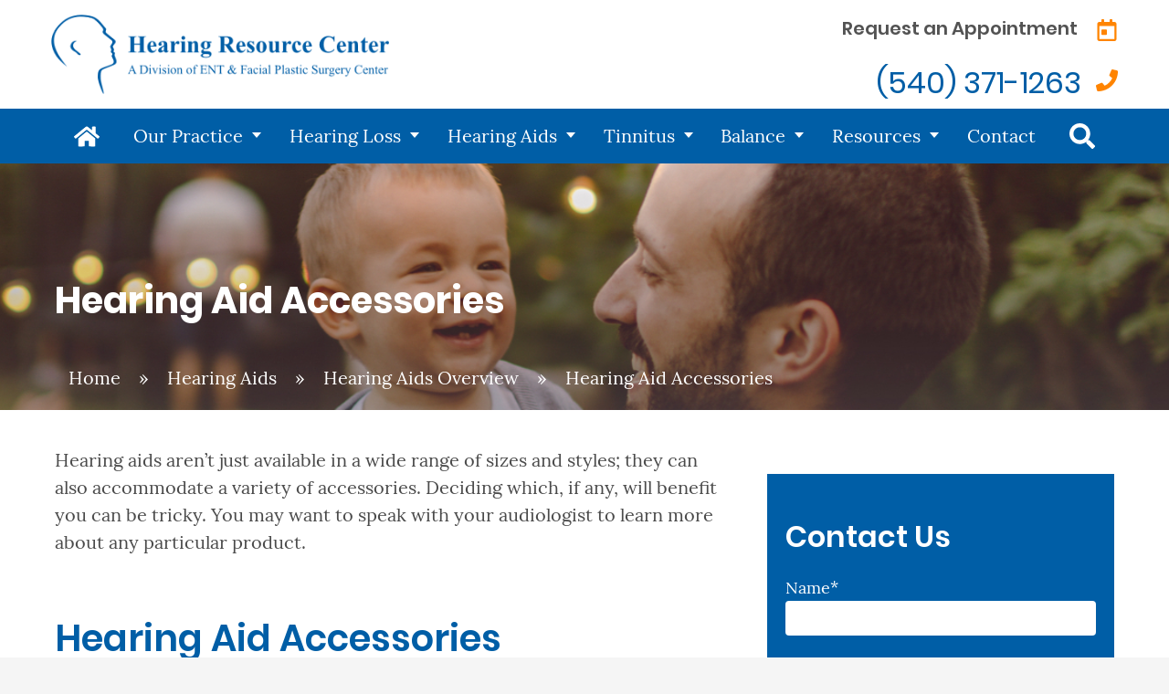

--- FILE ---
content_type: text/html; charset=UTF-8
request_url: https://hearingresourcecenterllc.com/hearing-aids/hearing-aids-overview/hearing-aid-accessories/
body_size: 45086
content:
<!DOCTYPE html>
<html lang="en-US" class="fuel4 nojs">
<head> <script>
var gform;gform||(document.addEventListener("gform_main_scripts_loaded",function(){gform.scriptsLoaded=!0}),document.addEventListener("gform/theme/scripts_loaded",function(){gform.themeScriptsLoaded=!0}),window.addEventListener("DOMContentLoaded",function(){gform.domLoaded=!0}),gform={domLoaded:!1,scriptsLoaded:!1,themeScriptsLoaded:!1,isFormEditor:()=>"function"==typeof InitializeEditor,callIfLoaded:function(o){return!(!gform.domLoaded||!gform.scriptsLoaded||!gform.themeScriptsLoaded&&!gform.isFormEditor()||(gform.isFormEditor()&&console.warn("The use of gform.initializeOnLoaded() is deprecated in the form editor context and will be removed in Gravity Forms 3.1."),o(),0))},initializeOnLoaded:function(o){gform.callIfLoaded(o)||(document.addEventListener("gform_main_scripts_loaded",()=>{gform.scriptsLoaded=!0,gform.callIfLoaded(o)}),document.addEventListener("gform/theme/scripts_loaded",()=>{gform.themeScriptsLoaded=!0,gform.callIfLoaded(o)}),window.addEventListener("DOMContentLoaded",()=>{gform.domLoaded=!0,gform.callIfLoaded(o)}))},hooks:{action:{},filter:{}},addAction:function(o,r,e,t){gform.addHook("action",o,r,e,t)},addFilter:function(o,r,e,t){gform.addHook("filter",o,r,e,t)},doAction:function(o){gform.doHook("action",o,arguments)},applyFilters:function(o){return gform.doHook("filter",o,arguments)},removeAction:function(o,r){gform.removeHook("action",o,r)},removeFilter:function(o,r,e){gform.removeHook("filter",o,r,e)},addHook:function(o,r,e,t,n){null==gform.hooks[o][r]&&(gform.hooks[o][r]=[]);var d=gform.hooks[o][r];null==n&&(n=r+"_"+d.length),gform.hooks[o][r].push({tag:n,callable:e,priority:t=null==t?10:t})},doHook:function(r,o,e){var t;if(e=Array.prototype.slice.call(e,1),null!=gform.hooks[r][o]&&((o=gform.hooks[r][o]).sort(function(o,r){return o.priority-r.priority}),o.forEach(function(o){"function"!=typeof(t=o.callable)&&(t=window[t]),"action"==r?t.apply(null,e):e[0]=t.apply(null,e)})),"filter"==r)return e[0]},removeHook:function(o,r,t,n){var e;null!=gform.hooks[o][r]&&(e=(e=gform.hooks[o][r]).filter(function(o,r,e){return!!(null!=n&&n!=o.tag||null!=t&&t!=o.priority)}),gform.hooks[o][r]=e)}});
</script>
<meta charset="UTF-8" /><script>if(navigator.userAgent.match(/MSIE|Internet Explorer/i)||navigator.userAgent.match(/Trident\/7\..*?rv:11/i)){var href=document.location.href;if(!href.match(/[?&]nowprocket/)){if(href.indexOf("?")==-1){if(href.indexOf("#")==-1){document.location.href=href+"?nowprocket=1"}else{document.location.href=href.replace("#","?nowprocket=1#")}}else{if(href.indexOf("#")==-1){document.location.href=href+"&nowprocket=1"}else{document.location.href=href.replace("#","&nowprocket=1#")}}}}</script><script>(()=>{class RocketLazyLoadScripts{constructor(){this.v="2.0.4",this.userEvents=["keydown","keyup","mousedown","mouseup","mousemove","mouseover","mouseout","touchmove","touchstart","touchend","touchcancel","wheel","click","dblclick","input"],this.attributeEvents=["onblur","onclick","oncontextmenu","ondblclick","onfocus","onmousedown","onmouseenter","onmouseleave","onmousemove","onmouseout","onmouseover","onmouseup","onmousewheel","onscroll","onsubmit"]}async t(){this.i(),this.o(),/iP(ad|hone)/.test(navigator.userAgent)&&this.h(),this.u(),this.l(this),this.m(),this.k(this),this.p(this),this._(),await Promise.all([this.R(),this.L()]),this.lastBreath=Date.now(),this.S(this),this.P(),this.D(),this.O(),this.M(),await this.C(this.delayedScripts.normal),await this.C(this.delayedScripts.defer),await this.C(this.delayedScripts.async),await this.T(),await this.F(),await this.j(),await this.A(),window.dispatchEvent(new Event("rocket-allScriptsLoaded")),this.everythingLoaded=!0,this.lastTouchEnd&&await new Promise(t=>setTimeout(t,500-Date.now()+this.lastTouchEnd)),this.I(),this.H(),this.U(),this.W()}i(){this.CSPIssue=sessionStorage.getItem("rocketCSPIssue"),document.addEventListener("securitypolicyviolation",t=>{this.CSPIssue||"script-src-elem"!==t.violatedDirective||"data"!==t.blockedURI||(this.CSPIssue=!0,sessionStorage.setItem("rocketCSPIssue",!0))},{isRocket:!0})}o(){window.addEventListener("pageshow",t=>{this.persisted=t.persisted,this.realWindowLoadedFired=!0},{isRocket:!0}),window.addEventListener("pagehide",()=>{this.onFirstUserAction=null},{isRocket:!0})}h(){let t;function e(e){t=e}window.addEventListener("touchstart",e,{isRocket:!0}),window.addEventListener("touchend",function i(o){o.changedTouches[0]&&t.changedTouches[0]&&Math.abs(o.changedTouches[0].pageX-t.changedTouches[0].pageX)<10&&Math.abs(o.changedTouches[0].pageY-t.changedTouches[0].pageY)<10&&o.timeStamp-t.timeStamp<200&&(window.removeEventListener("touchstart",e,{isRocket:!0}),window.removeEventListener("touchend",i,{isRocket:!0}),"INPUT"===o.target.tagName&&"text"===o.target.type||(o.target.dispatchEvent(new TouchEvent("touchend",{target:o.target,bubbles:!0})),o.target.dispatchEvent(new MouseEvent("mouseover",{target:o.target,bubbles:!0})),o.target.dispatchEvent(new PointerEvent("click",{target:o.target,bubbles:!0,cancelable:!0,detail:1,clientX:o.changedTouches[0].clientX,clientY:o.changedTouches[0].clientY})),event.preventDefault()))},{isRocket:!0})}q(t){this.userActionTriggered||("mousemove"!==t.type||this.firstMousemoveIgnored?"keyup"===t.type||"mouseover"===t.type||"mouseout"===t.type||(this.userActionTriggered=!0,this.onFirstUserAction&&this.onFirstUserAction()):this.firstMousemoveIgnored=!0),"click"===t.type&&t.preventDefault(),t.stopPropagation(),t.stopImmediatePropagation(),"touchstart"===this.lastEvent&&"touchend"===t.type&&(this.lastTouchEnd=Date.now()),"click"===t.type&&(this.lastTouchEnd=0),this.lastEvent=t.type,t.composedPath&&t.composedPath()[0].getRootNode()instanceof ShadowRoot&&(t.rocketTarget=t.composedPath()[0]),this.savedUserEvents.push(t)}u(){this.savedUserEvents=[],this.userEventHandler=this.q.bind(this),this.userEvents.forEach(t=>window.addEventListener(t,this.userEventHandler,{passive:!1,isRocket:!0})),document.addEventListener("visibilitychange",this.userEventHandler,{isRocket:!0})}U(){this.userEvents.forEach(t=>window.removeEventListener(t,this.userEventHandler,{passive:!1,isRocket:!0})),document.removeEventListener("visibilitychange",this.userEventHandler,{isRocket:!0}),this.savedUserEvents.forEach(t=>{(t.rocketTarget||t.target).dispatchEvent(new window[t.constructor.name](t.type,t))})}m(){const t="return false",e=Array.from(this.attributeEvents,t=>"data-rocket-"+t),i="["+this.attributeEvents.join("],[")+"]",o="[data-rocket-"+this.attributeEvents.join("],[data-rocket-")+"]",s=(e,i,o)=>{o&&o!==t&&(e.setAttribute("data-rocket-"+i,o),e["rocket"+i]=new Function("event",o),e.setAttribute(i,t))};new MutationObserver(t=>{for(const n of t)"attributes"===n.type&&(n.attributeName.startsWith("data-rocket-")||this.everythingLoaded?n.attributeName.startsWith("data-rocket-")&&this.everythingLoaded&&this.N(n.target,n.attributeName.substring(12)):s(n.target,n.attributeName,n.target.getAttribute(n.attributeName))),"childList"===n.type&&n.addedNodes.forEach(t=>{if(t.nodeType===Node.ELEMENT_NODE)if(this.everythingLoaded)for(const i of[t,...t.querySelectorAll(o)])for(const t of i.getAttributeNames())e.includes(t)&&this.N(i,t.substring(12));else for(const e of[t,...t.querySelectorAll(i)])for(const t of e.getAttributeNames())this.attributeEvents.includes(t)&&s(e,t,e.getAttribute(t))})}).observe(document,{subtree:!0,childList:!0,attributeFilter:[...this.attributeEvents,...e]})}I(){this.attributeEvents.forEach(t=>{document.querySelectorAll("[data-rocket-"+t+"]").forEach(e=>{this.N(e,t)})})}N(t,e){const i=t.getAttribute("data-rocket-"+e);i&&(t.setAttribute(e,i),t.removeAttribute("data-rocket-"+e))}k(t){Object.defineProperty(HTMLElement.prototype,"onclick",{get(){return this.rocketonclick||null},set(e){this.rocketonclick=e,this.setAttribute(t.everythingLoaded?"onclick":"data-rocket-onclick","this.rocketonclick(event)")}})}S(t){function e(e,i){let o=e[i];e[i]=null,Object.defineProperty(e,i,{get:()=>o,set(s){t.everythingLoaded?o=s:e["rocket"+i]=o=s}})}e(document,"onreadystatechange"),e(window,"onload"),e(window,"onpageshow");try{Object.defineProperty(document,"readyState",{get:()=>t.rocketReadyState,set(e){t.rocketReadyState=e},configurable:!0}),document.readyState="loading"}catch(t){console.log("WPRocket DJE readyState conflict, bypassing")}}l(t){this.originalAddEventListener=EventTarget.prototype.addEventListener,this.originalRemoveEventListener=EventTarget.prototype.removeEventListener,this.savedEventListeners=[],EventTarget.prototype.addEventListener=function(e,i,o){o&&o.isRocket||!t.B(e,this)&&!t.userEvents.includes(e)||t.B(e,this)&&!t.userActionTriggered||e.startsWith("rocket-")||t.everythingLoaded?t.originalAddEventListener.call(this,e,i,o):(t.savedEventListeners.push({target:this,remove:!1,type:e,func:i,options:o}),"mouseenter"!==e&&"mouseleave"!==e||t.originalAddEventListener.call(this,e,t.savedUserEvents.push,o))},EventTarget.prototype.removeEventListener=function(e,i,o){o&&o.isRocket||!t.B(e,this)&&!t.userEvents.includes(e)||t.B(e,this)&&!t.userActionTriggered||e.startsWith("rocket-")||t.everythingLoaded?t.originalRemoveEventListener.call(this,e,i,o):t.savedEventListeners.push({target:this,remove:!0,type:e,func:i,options:o})}}J(t,e){this.savedEventListeners=this.savedEventListeners.filter(i=>{let o=i.type,s=i.target||window;return e!==o||t!==s||(this.B(o,s)&&(i.type="rocket-"+o),this.$(i),!1)})}H(){EventTarget.prototype.addEventListener=this.originalAddEventListener,EventTarget.prototype.removeEventListener=this.originalRemoveEventListener,this.savedEventListeners.forEach(t=>this.$(t))}$(t){t.remove?this.originalRemoveEventListener.call(t.target,t.type,t.func,t.options):this.originalAddEventListener.call(t.target,t.type,t.func,t.options)}p(t){let e;function i(e){return t.everythingLoaded?e:e.split(" ").map(t=>"load"===t||t.startsWith("load.")?"rocket-jquery-load":t).join(" ")}function o(o){function s(e){const s=o.fn[e];o.fn[e]=o.fn.init.prototype[e]=function(){return this[0]===window&&t.userActionTriggered&&("string"==typeof arguments[0]||arguments[0]instanceof String?arguments[0]=i(arguments[0]):"object"==typeof arguments[0]&&Object.keys(arguments[0]).forEach(t=>{const e=arguments[0][t];delete arguments[0][t],arguments[0][i(t)]=e})),s.apply(this,arguments),this}}if(o&&o.fn&&!t.allJQueries.includes(o)){const e={DOMContentLoaded:[],"rocket-DOMContentLoaded":[]};for(const t in e)document.addEventListener(t,()=>{e[t].forEach(t=>t())},{isRocket:!0});o.fn.ready=o.fn.init.prototype.ready=function(i){function s(){parseInt(o.fn.jquery)>2?setTimeout(()=>i.bind(document)(o)):i.bind(document)(o)}return"function"==typeof i&&(t.realDomReadyFired?!t.userActionTriggered||t.fauxDomReadyFired?s():e["rocket-DOMContentLoaded"].push(s):e.DOMContentLoaded.push(s)),o([])},s("on"),s("one"),s("off"),t.allJQueries.push(o)}e=o}t.allJQueries=[],o(window.jQuery),Object.defineProperty(window,"jQuery",{get:()=>e,set(t){o(t)}})}P(){const t=new Map;document.write=document.writeln=function(e){const i=document.currentScript,o=document.createRange(),s=i.parentElement;let n=t.get(i);void 0===n&&(n=i.nextSibling,t.set(i,n));const c=document.createDocumentFragment();o.setStart(c,0),c.appendChild(o.createContextualFragment(e)),s.insertBefore(c,n)}}async R(){return new Promise(t=>{this.userActionTriggered?t():this.onFirstUserAction=t})}async L(){return new Promise(t=>{document.addEventListener("DOMContentLoaded",()=>{this.realDomReadyFired=!0,t()},{isRocket:!0})})}async j(){return this.realWindowLoadedFired?Promise.resolve():new Promise(t=>{window.addEventListener("load",t,{isRocket:!0})})}M(){this.pendingScripts=[];this.scriptsMutationObserver=new MutationObserver(t=>{for(const e of t)e.addedNodes.forEach(t=>{"SCRIPT"!==t.tagName||t.noModule||t.isWPRocket||this.pendingScripts.push({script:t,promise:new Promise(e=>{const i=()=>{const i=this.pendingScripts.findIndex(e=>e.script===t);i>=0&&this.pendingScripts.splice(i,1),e()};t.addEventListener("load",i,{isRocket:!0}),t.addEventListener("error",i,{isRocket:!0}),setTimeout(i,1e3)})})})}),this.scriptsMutationObserver.observe(document,{childList:!0,subtree:!0})}async F(){await this.X(),this.pendingScripts.length?(await this.pendingScripts[0].promise,await this.F()):this.scriptsMutationObserver.disconnect()}D(){this.delayedScripts={normal:[],async:[],defer:[]},document.querySelectorAll("script[type$=rocketlazyloadscript]").forEach(t=>{t.hasAttribute("data-rocket-src")?t.hasAttribute("async")&&!1!==t.async?this.delayedScripts.async.push(t):t.hasAttribute("defer")&&!1!==t.defer||"module"===t.getAttribute("data-rocket-type")?this.delayedScripts.defer.push(t):this.delayedScripts.normal.push(t):this.delayedScripts.normal.push(t)})}async _(){await this.L();let t=[];document.querySelectorAll("script[type$=rocketlazyloadscript][data-rocket-src]").forEach(e=>{let i=e.getAttribute("data-rocket-src");if(i&&!i.startsWith("data:")){i.startsWith("//")&&(i=location.protocol+i);try{const o=new URL(i).origin;o!==location.origin&&t.push({src:o,crossOrigin:e.crossOrigin||"module"===e.getAttribute("data-rocket-type")})}catch(t){}}}),t=[...new Map(t.map(t=>[JSON.stringify(t),t])).values()],this.Y(t,"preconnect")}async G(t){if(await this.K(),!0!==t.noModule||!("noModule"in HTMLScriptElement.prototype))return new Promise(e=>{let i;function o(){(i||t).setAttribute("data-rocket-status","executed"),e()}try{if(navigator.userAgent.includes("Firefox/")||""===navigator.vendor||this.CSPIssue)i=document.createElement("script"),[...t.attributes].forEach(t=>{let e=t.nodeName;"type"!==e&&("data-rocket-type"===e&&(e="type"),"data-rocket-src"===e&&(e="src"),i.setAttribute(e,t.nodeValue))}),t.text&&(i.text=t.text),t.nonce&&(i.nonce=t.nonce),i.hasAttribute("src")?(i.addEventListener("load",o,{isRocket:!0}),i.addEventListener("error",()=>{i.setAttribute("data-rocket-status","failed-network"),e()},{isRocket:!0}),setTimeout(()=>{i.isConnected||e()},1)):(i.text=t.text,o()),i.isWPRocket=!0,t.parentNode.replaceChild(i,t);else{const i=t.getAttribute("data-rocket-type"),s=t.getAttribute("data-rocket-src");i?(t.type=i,t.removeAttribute("data-rocket-type")):t.removeAttribute("type"),t.addEventListener("load",o,{isRocket:!0}),t.addEventListener("error",i=>{this.CSPIssue&&i.target.src.startsWith("data:")?(console.log("WPRocket: CSP fallback activated"),t.removeAttribute("src"),this.G(t).then(e)):(t.setAttribute("data-rocket-status","failed-network"),e())},{isRocket:!0}),s?(t.fetchPriority="high",t.removeAttribute("data-rocket-src"),t.src=s):t.src="data:text/javascript;base64,"+window.btoa(unescape(encodeURIComponent(t.text)))}}catch(i){t.setAttribute("data-rocket-status","failed-transform"),e()}});t.setAttribute("data-rocket-status","skipped")}async C(t){const e=t.shift();return e?(e.isConnected&&await this.G(e),this.C(t)):Promise.resolve()}O(){this.Y([...this.delayedScripts.normal,...this.delayedScripts.defer,...this.delayedScripts.async],"preload")}Y(t,e){this.trash=this.trash||[];let i=!0;var o=document.createDocumentFragment();t.forEach(t=>{const s=t.getAttribute&&t.getAttribute("data-rocket-src")||t.src;if(s&&!s.startsWith("data:")){const n=document.createElement("link");n.href=s,n.rel=e,"preconnect"!==e&&(n.as="script",n.fetchPriority=i?"high":"low"),t.getAttribute&&"module"===t.getAttribute("data-rocket-type")&&(n.crossOrigin=!0),t.crossOrigin&&(n.crossOrigin=t.crossOrigin),t.integrity&&(n.integrity=t.integrity),t.nonce&&(n.nonce=t.nonce),o.appendChild(n),this.trash.push(n),i=!1}}),document.head.appendChild(o)}W(){this.trash.forEach(t=>t.remove())}async T(){try{document.readyState="interactive"}catch(t){}this.fauxDomReadyFired=!0;try{await this.K(),this.J(document,"readystatechange"),document.dispatchEvent(new Event("rocket-readystatechange")),await this.K(),document.rocketonreadystatechange&&document.rocketonreadystatechange(),await this.K(),this.J(document,"DOMContentLoaded"),document.dispatchEvent(new Event("rocket-DOMContentLoaded")),await this.K(),this.J(window,"DOMContentLoaded"),window.dispatchEvent(new Event("rocket-DOMContentLoaded"))}catch(t){console.error(t)}}async A(){try{document.readyState="complete"}catch(t){}try{await this.K(),this.J(document,"readystatechange"),document.dispatchEvent(new Event("rocket-readystatechange")),await this.K(),document.rocketonreadystatechange&&document.rocketonreadystatechange(),await this.K(),this.J(window,"load"),window.dispatchEvent(new Event("rocket-load")),await this.K(),window.rocketonload&&window.rocketonload(),await this.K(),this.allJQueries.forEach(t=>t(window).trigger("rocket-jquery-load")),await this.K(),this.J(window,"pageshow");const t=new Event("rocket-pageshow");t.persisted=this.persisted,window.dispatchEvent(t),await this.K(),window.rocketonpageshow&&window.rocketonpageshow({persisted:this.persisted})}catch(t){console.error(t)}}async K(){Date.now()-this.lastBreath>45&&(await this.X(),this.lastBreath=Date.now())}async X(){return document.hidden?new Promise(t=>setTimeout(t)):new Promise(t=>requestAnimationFrame(t))}B(t,e){return e===document&&"readystatechange"===t||(e===document&&"DOMContentLoaded"===t||(e===window&&"DOMContentLoaded"===t||(e===window&&"load"===t||e===window&&"pageshow"===t)))}static run(){(new RocketLazyLoadScripts).t()}}RocketLazyLoadScripts.run()})();</script>


<meta name="viewport" content="width=device-width" />

<meta name="theme-color" content="" />

<meta name='robots' content='index, follow, max-image-preview:large, max-snippet:-1, max-video-preview:-1' />

	<!-- This site is optimized with the Yoast SEO plugin v26.7 - https://yoast.com/wordpress/plugins/seo/ -->
	<title>Hearing Aid Accessories - Hearing Resource Center</title>
<link crossorigin data-rocket-preload as="font" href="https://d2pu7y2xzndqvs.cloudfront.net/wp-content/themes/fuel-junior/fonts/Lora-Regular.woff2" rel="preload">
<link crossorigin data-rocket-preload as="font" href="https://d2pu7y2xzndqvs.cloudfront.net/wp-content/themes/fuel-junior/fonts/Poppins-SemiBold.woff2" rel="preload">
<style id="rocket-critical-css">#plvt-view-transitions-inline-css</style>
<style id="wpr-usedcss">img:is([sizes=auto i],[sizes^="auto," i]){contain-intrinsic-size:3000px 1500px}*,:after,:before{box-sizing:border-box;-webkit-font-smoothing:antialiased;-moz-osx-font-smoothing:grayscale}html{box-sizing:border-box;font-family:sans-serif;font-size:100%;-ms-text-size-adjust:100%;-webkit-text-size-adjust:100%;line-height:1.5}a,article,aside,body,button,code,div,dl,fieldset,figure,footer,form,h1,h2,h3,header,iframe,img,input,legend,li,main,menu,nav,object,optgroup,option,p,section,select,span,strong,table,tbody,textarea,tr,ul,var,video{vertical-align:top;margin:0;border:0;padding:0;font-family:inherit;font-size:1em;line-height:inherit;text-transform:none;color:inherit;background:0 0;overflow:visible}article,aside,div,dl,fieldset,figure,footer,form,h1,h2,h3,header,iframe,legend,main,menu,nav,p,section,ul{display:block}img,object,video{display:inline-block}svg:not(:root){overflow:hidden}[hidden],template{display:none}textarea{overflow:auto;resize:vertical}button,input[type=button],input[type=submit]{-webkit-appearance:button;cursor:pointer}button[disabled],input[disabled]{cursor:default}[type=button]::-moz-focus-inner,[type=submit]::-moz-focus-inner,button::-moz-focus-inner{border-style:none;padding:0}[type=button]:-moz-focusring,[type=submit]:-moz-focusring,button:-moz-focusring{outline:ButtonText dotted 1px}[type=number]::-webkit-inner-spin-button,[type=number]::-webkit-outer-spin-button{height:auto}::-webkit-file-upload-button{-webkit-appearance:button;font:inherit}a{background-color:transparent;-webkit-text-decoration-skip:objects}a:active,a:hover{outline-width:0}a:focus{outline:dotted thin}code{font-family:monospace,serif;font-size:1em}@font-face{font-family:Lora;src:local('Lora Regular'),local('Lora-Regular'),url('https://hearingresourcecenterllc.com/wp-content/themes/fuel-junior/fonts/Lora-Regular.woff2') format('woff2'),url('https://hearingresourcecenterllc.com/wp-content/themes/fuel-junior/fonts/Lora-Regular.woff') format('woff');font-weight:400;font-style:normal;font-display:swap}@font-face{font-family:Poppins;src:local('Poppins SemiBold'),local('Poppins-SemiBold'),url('https://hearingresourcecenterllc.com/wp-content/themes/fuel-junior/fonts/Poppins-SemiBold.woff2') format('woff2'),url('https://hearingresourcecenterllc.com/wp-content/themes/fuel-junior/fonts/Poppins-SemiBold.woff') format('woff');font-weight:600;font-style:normal;font-display:swap}@font-face{font-family:Poppins;src:local('Poppins Regular'),local('Poppins-Regular'),url('https://hearingresourcecenterllc.com/wp-content/themes/fuel-junior/fonts/Poppins-Regular.woff2') format('woff2'),url('https://hearingresourcecenterllc.com/wp-content/themes/fuel-junior/fonts/Poppins-Regular.woff') format('woff');font-weight:400;font-style:normal;font-display:swap}@font-face{font-family:Poppins;src:local('Poppins Bold'),local('Poppins-Bold'),url('https://hearingresourcecenterllc.com/wp-content/themes/fuel-junior/fonts/Poppins-Bold.woff2') format('woff2'),url('https://hearingresourcecenterllc.com/wp-content/themes/fuel-junior/fonts/Poppins-Bold.woff') format('woff');font-weight:700;font-style:normal;font-display:swap}@font-face{font-family:Lora;src:local('Lora Bold'),local('Lora-Bold'),url('https://hearingresourcecenterllc.com/wp-content/themes/fuel-junior/fonts/Lora-Bold.woff2') format('woff2'),url('https://hearingresourcecenterllc.com/wp-content/themes/fuel-junior/fonts/Lora-Bold.woff') format('woff');font-weight:700;font-style:normal;font-display:swap}html{font-size:125%;-webkit-overflow-scrolling:touch}body{position:relative;font-size:1em;line-height:1.5;background:#f5f5f5}iframe,img,object,svg,video{vertical-align:middle;max-width:100%}img,svg{height:auto}iframe{margin:0 auto 1.5em}dl,figure{margin:0 0 1.5em}h1,h2,h3{margin:1.5em 0 .5em;line-height:normal;font-weight:700}h1{font-size:3em}h2{font-size:1.75em}h3{font-size:1.5em}p{margin:0 0 1em}ul{margin:0 0 1.5em 2.5em}li>ul{margin:0 0 0 1.5em}li{margin:0 0 .5em}table{margin:0 0 1.5em;border-collapse:separate;border-spacing:0;width:100%}a{text-decoration:none;transition:all .3s ease}strong{font-weight:700}.widget{display:block}.entry-by,.entry-meta{display:none}.alignleft{display:block;clear:both;margin:0 auto 1.5em}.screen-reader-text{position:absolute;top:auto;left:-10000rem;height:1px;width:1px;overflow:hidden}.breakpoint{display:none}.clear:after{content:'';display:block;visibility:hidden;clear:both;height:0}.contain{display:block;position:relative;margin:auto;padding:0 1.5rem;width:100%}.skip-to-content{display:block;position:absolute;top:-10000rem;left:1em;z-index:99999;padding:.5em 1em;background:#eee;box-shadow:1px 1px .2em rgba(0,0,0,.5);transition:none}.skip-to-content:focus{top:1em}.button{display:inline-block;vertical-align:middle;border-radius:.25em;padding:.5em 1em;font-size:1em;font-weight:700;line-height:normal;text-align:center;text-decoration:none;cursor:pointer;transition:all .3s}.button:active,.button:focus,.button:hover{text-decoration:none;outline:0}#wrapper{margin:auto;max-width:96rem;background:#fff}#wrapper,#wrapper>*{width:100%}body{font-family:Lora,serif;color:#232323}h1{font-family:Poppins,sans-serif;font-weight:700;color:#fff}h2{font-family:Poppins,sans-serif;font-weight:600;font-size:2em}h3{font-family:Poppins,sans-serif;font-weight:600;font-size:1.6em}a{color:#77f}a:hover{color:#33f}a:focus-visible{outline:-webkit-focus-ring-color auto 1px}.button{color:#fff;background:#000}.button:active,.button:focus,.button:hover{color:#fff;background:#333}.gform_fields{margin:0}.gfield{list-style:none}.gfield .medium{border-radius:.2em;padding:.2em .5em;width:100%;color:#4a4a4a;background:#fff}.gfield_label{font-size:.9em;color:#fff}.gform_title{color:#fff}.ginput_recaptcha{margin:auto;padding:1em 0 0;max-width:304px;overflow:hidden}.gform_footer{margin-top:1.5em;text-align:center}.validation_message{margin:0 .5rem;border-radius:0 0 .4rem .4rem;padding:.2rem .8rem;font-size:.8em;color:#fff;background:rgba(215,54,72,.5)}.captcha-image{display:block;text-align:center}.captcha-image .cf7ic_instructions{display:block;margin-bottom:0}.captcha-image .cf7ic_instructions span{font-weight:700;color:#fff}.captcha-image svg{margin:0 .3em;padding:0;width:1em;height:1em;font-size:2.25em;transition:all .4s linear}.captcha-image label{display:inline-block}.captcha-image label>input{position:absolute;width:0;height:0;visibility:hidden}.captcha-image label>input:checked+svg{color:#0068b3}.captcha-image svg:hover{color:#0068b3}.gfic_screenreader{display:inline-block;position:absolute;top:-10000rem;left:1em;z-index:99999;background:#fff;box-shadow:1px 1px .2em rgba(0,0,0,.5);transition:none;border-radius:2em;width:1.5rem;height:1rem;line-height:1}.captcha-image .gfic_screenreader svg{width:1rem;height:.5rem;margin:0;font-size:1em;position:relative;top:0;color:#005ea6}.gfic_screenreader:focus{position:relative;top:.25rem;left:0}.captcha-image label>input{visibility:visible!important;opacity:0;width:0;height:0;margin:0}.captcha-image label>input+svg{border:2px solid transparent;cursor:pointer}.captcha-image label>input:focus+svg{outline:#ccc dashed 1px}.fuel-rating{display:inline-block;direction:rtl;text-align:center;line-height:1}.fuel-rating label{display:inline-block}.fuel-rating label>input{display:none}.toggler{border-radius:.2em .2em 0 0;margin:.5em 0 0;border:1px solid #4a4a4a;border-bottom-color:#333;padding:.2em 1em .3em;color:#fff;background:#4a4a4a;cursor:pointer;transition:background-color .4s ease,color .4s ease}.toggler:hover{border:1px solid #4a4a4a;color:#4a4a4a;background:0 0}.toggler svg{width:1em;height:1em;position:relative;top:.2em;left:-.5em;transform:all .4s ease}.toggler.js-active svg{transform:rotate(-180deg)}.toggle{display:none;margin-bottom:1em;border:1px solid #4a4a4a;border-top:0;border-radius:0 0 .2em .2em;padding:1em 1em 0;box-shadow:0 1px 1px rgba(0,0,0,.05)}.logo{width:17rem}.logo-container{padding:.8em;border-bottom:2.5em solid #005ea6;-ms-box-orient:horizontal;display:-webkit-box;display:-moz-box;display:-ms-flexbox;display:-moz-flex;display:-webkit-flex;display:flex;justify-content:center}.right-column-header{display:none}@media only screen and (min-width:68.5em){.calendar_container{display:flex;justify-content:flex-end;height:2rem}.logo{width:20.5rem;padding-left:2em}.header-phone{font-family:poppins,sans-serif;font-size:1.65em;padding-right:.5em}.header-calendar{font-family:Poppins,sans-serif;font-weight:600;padding-right:1em;color:#535353}.header-svg{width:1.2rem;color:#ff8400}.logo-container{-ms-box-orient:horizontal;display:-webkit-box;display:-moz-box;display:-ms-flexbox;display:-moz-flex;display:-webkit-flex;display:flex;justify-content:space-between;border-bottom:0}.phone{color:#005ea6}.phone_container{display:flex;justify-content:flex-end;padding-top:.5em;height:2rem}.phone_container svg{margin-bottom:-.5em}.right-column-header{display:block;text-align:right;padding-right:2em;width:auto}}.site-footer{padding-top:1rem;padding-bottom:5rem;font-size:.9em;color:#fff;background:#003863}.site-footer a{text-decoration:none;color:#fff}.site-footer a:hover{text-decoration:underline;color:#fff}.footer-title{margin:0 0 .8em;font-size:1.5em;text-transform:uppercase}.footer-cols{display:flex;flex-flow:row wrap;justify-content:space-between}.footer-col{margin:2rem 0 0;max-width:24rem}.footer-locations{padding-right:1.5rem}.footer-location{margin:1.5em 0 0}.footer-location-title{margin:0 0 .3em;font-size:1.2em}.footer-address{display:inline-block}.footer-links .menu{margin:0;padding:0;list-style:none}.footer-links li{margin:0 0 .3em}a.footer-phone{color:#fff!important}.footer-social-link{margin:0 .25em;text-align:center}.footer-info{display:flex;flex-flow:column nowrap;justify-content:space-between}.footer-partner{margin:2rem 0 0;max-width:24rem}.site-info{margin:2rem 0 0;border-top:1px solid #fff;padding-top:1.5rem;font-size:.8em;text-align:center}.site-info .menu{margin:1.5rem 0 0;padding:0;list-style:none}@media only screen and (min-width:44.5em){.footer-col{min-width:48%}}@media only screen and (min-width:63.5em){.footer-cols{flex-flow:row nowrap}.footer-col{width:auto;min-width:14rem}.footer-links{padding-right:1.5rem}.site-info{display:flex;justify-content:space-between;text-align:left;line-height:1.2}.site-info .menu{display:flex;align-items:center;margin:0;text-align:center}.site-info .menu li{border-right:1px solid #fff;padding:0 .5em}.site-info .menu li:last-child{border-right:0}}@media only screen and (min-width:68.5em){.site-footer{padding-bottom:1.5rem}}.main-header{background-image:url("https://hearingresourcecenterllc.com/wp-content/themes/fuel-junior/images/Hero_image_fade_2.jpg");padding-top:1em;background-repeat:no-repeat;background-position:center;background-size:cover}.main-header h1{font-size:2em;padding-bottom:.5em;padding-top:1em}.entry-wrapper.entry-sidebar h2{color:#005ea6}.entry-wrapper.entry-sidebar .entry-page{padding-bottom:3rem}.entry-wrapper.entry-sidebar .entry-page h3{font-size:1.6em;color:#003863}.entry-wrapper.entry-sidebar .entry-content p{color:#4a4a4a}.entry-wrapper.entry-sidebar .entry-content ul{color:#4a4a4a}.entry-meta{color:#fff;padding:1rem}.main-breadcrumbs{color:#fff;width:100%;padding-bottom:1rem}.main-breadcrumbs a{padding-right:.75em;padding-left:.75em;color:#fff}.breadcrumb_last{padding-left:.75em}.entry-wrapper.entry-sidebar .gform_widget{width:100%;padding:1em;min-width:15em;background-color:#005ea6;opacity:.86}.entry-sidebar{color:#fff}.entry-wrapper.entry-sidebar .widget-area{width:100%;background-image:url("https://hearingresourcecenterllc.com/wp-content/themes/fuel-junior/images/laptop-tablet-phone.jpg");background-repeat:no-repeat;background-size:cover;padding-top:5em;display:flex;justify-content:center;flex-wrap:wrap}.gform_title{margin-top:.8em;color:#fff}.entry-sidebar h3{margin-top:.8em}.entry-sidebar .gfield{padding-bottom:.5em}.gform_title{color:#fff!important}@media only screen and (min-width:45em){.entry-wrapper.entry-sidebar .gform_widget{width:30em}}a.phone{color:#005ea6}h2.js-activate::after{display:inline-block;content:"";width:0;height:0;margin-left:1em;padding:0;border-left:.3em solid transparent;border-right:.3em solid transparent;border-top:.3em solid #4a4a4a}h2.js-activate.js-active::after{display:inline-block;content:"";width:0;height:0;margin-left:1em;border-top:.3em solid transparent;border-bottom:.3em solid transparent;border-right:.3em solid #4a4a4a}.gform_button{background-color:#ff8400;border-radius:0}@media only screen and (min-width:68.5em){.entry-wrapper.entry-sidebar .widget-area{background:0 0;margin-top:3.5em}.entry-wrapper.entry-sidebar{display:flex}.entry-wrapper.entry-sidebar .gform_widget{opacity:1}.entry-wrapper.entry-sidebar .widget-area{padding-top:0;width:19rem;height:fit-content}.entry-wrapper.entry-sidebar .entry-content{padding-right:2em;width:100%;padding-top:2em}.widget-area{width:19em;position:-webkit-sticky;position:sticky;top:4em}h2.js-activate::after{display:none}h2.js-activate.js-active::after{display:none}}@media only screen and (min-width:38.5em){.alignleft{clear:none;float:left;margin:0 2rem 2em 0;max-width:48%}.contain{padding-left:3rem;padding-right:3rem}}@media only screen and (min-width:49.5em){.clear.entry-content.entry-page{position:relative}}@media only screen and (max-width:68.49em){.menu-buttons{display:flex;flex-flow:row nowrap;justify-content:center;position:fixed;right:0;bottom:0;left:0;z-index:999;margin-bottom:-100em;padding-bottom:100em;width:100%}.menu-button{display:block;flex:0 1 auto;border-left:1px solid rgba(255,255,255,.2);padding:.6em 0;width:8em;line-height:1;text-align:center}.menu-button:first-child{border-left:0}.menu-button-icon{display:block;margin-bottom:.25em;font-size:1.1em}.menu-button-icon svg{width:1em;height:1em}.menu-button-label{display:block;font-size:.6em}.menu-close{display:none}.menu-buttons .js-activate.js-active{display:none}.menu-buttons .js-deactivate.js-active{display:block}.menu-tab{position:fixed;top:100%;right:0;bottom:0;left:0;z-index:998;padding:1em 0 5em;overflow:auto;transition:top .7s}.menu-tab.js-active,.menu-tab:target{top:0}.menu-search-form li{list-style-type:none}#primary-menu,#primary-menu ul{position:relative;z-index:2;margin:0;padding:0;list-style:none}#primary-menu li{position:relative;z-index:1;margin:0;padding:0;list-style:none}#primary-menu a{display:block;position:relative;padding:.5em 2.5em .5em 1.5em}#primary-menu .menu-item-has-children>a:after{content:'';position:absolute;top:1.05em;right:1.5em;border-style:solid;border-color:transparent;border-width:.5em .4em 0;transition:all .2s}#primary-menu .js-active>a:after{transform:rotate(-180deg)}#primary-menu ul li{overflow:hidden;max-height:0;transition:max-height .5s}#primary-menu ul a{padding-left:2.5em}#primary-menu ul ul a{padding-left:3.5em}#primary-menu ul ul ul a{padding-left:4.5em}#primary-menu .js-active>ul>li{max-height:5em}#primary-menu .js-active>ul>.js-active{max-height:100em;transition:max-height .5s}.nojs #primary-menu ul li{max-height:none}.nojs #primary-menu .menu-item-has-children>a:after{display:none}.menu-buttons{background-color:#005ea6}.menu-button,.menu-close{color:#fff;background-color:#005ea6}.menu-button:hover,.menu-buttons .menu-close.js-active{color:#fff;background-color:#ff8400}.menu-tab{background-color:#005ea6}#primary-menu{margin:auto;max-width:22rem}#primary-menu a{color:#fff}#primary-menu a:hover{background-color:#ff8400;color:#fff}#primary-menu ul{background-color:#005ea6}#primary-menu .menu-item-has-children>a:after{border-top-color:#fff}.menu-search{display:none}.menu-search-form{margin:auto;padding:1em 1.5em;max-width:22rem}.menu-search-form .search-form{display:flex}.menu-search-form label{width:100%}.menu-search-form .search-field{padding:.5em 1em;width:100%;line-height:1.5;background:#eee;-webkit-appearance:textfield}.menu-search-form .search-submit{padding:.5em 1em;line-height:1.5;color:#fff;background:#777}}@media only screen and (min-width:68.5em){.menu-buttons{display:none}#menu{position:sticky;top:0;z-index:999}#primary-menu{display:flex;flex-flow:row wrap;justify-content:space-between;position:relative;text-align:center}#primary-menu,#primary-menu ul{margin:0;padding:0;list-style:none}#primary-menu li{display:block;position:relative;z-index:4;margin:0;padding:0;list-style:none;-webkit-column-break-inside:avoid;page-break-inside:avoid;break-inside:avoid}#primary-menu>li{flex:1 0 auto}#primary-menu a{display:block;position:relative;padding:.75em .5em;text-align:left}#primary-menu>li>a{text-align:center}#primary-menu>.menu-item-has-children>a:after{content:'';display:inline-block;vertical-align:top;margin:.55em 0 0 .5em;border-style:solid;border-color:transparent;border-width:.3em .25em 0;transition:all .2s}#primary-menu>.menu-item-has-children>ul{position:absolute;top:100%;left:50%;z-index:10;margin-left:-6.5rem;padding:1rem 0;width:13rem;max-height:25rem;box-shadow:.05rem .05rem .25rem rgba(0,0,0,.2)}#primary-menu ul a{padding:.5em 1.5em;font-size:.9em}#primary-menu .js-active,.nojs #primary-menu>li:hover{z-index:5}#primary-menu>.js-active>a:after,.nojs #primary-menu>li:hover>a:after{transform:rotate(-180deg)}#primary-menu>.menu-item-has-children>ul{opacity:0;transform:scale(.7);transform-origin:50% 0;transition:transform .5s,opacity .3s;pointer-events:none}#primary-menu>.js-active>ul,.nojs #primary-menu>li:hover>ul{transform:scale(1);opacity:1;transition:transform .5s,opacity .3s .2s;pointer-events:auto}#primary-menu>.menu-col-2>ul{margin-left:-13rem;width:26rem}#primary-menu .menu-span-2>ul{column-count:2;column-gap:1rem}#primary-menu>.menu-home,#primary-menu>.menu-search{width:3em;max-width:4em}#primary-menu>.menu-home>a,#primary-menu>.menu-search>a{position:relative;overflow:hidden;text-indent:-999em}#primary-menu>.menu-home>a:before,#primary-menu>.menu-search>a:before{content:'';position:absolute;top:0;right:0;bottom:0;left:0;margin:auto;width:1.4em;height:1.4em;background:url(https://hearingresourcecenterllc.com/wp-content/themes/fuel-junior/images/icon-home.svg) center/contain no-repeat}#primary-menu>.menu-search>a:before{background-image:url(https://hearingresourcecenterllc.com/wp-content/themes/fuel-junior/images/icon-search.svg)}#primary-menu>.menu-search>.sub-menu{right:0;left:auto;margin:0;padding:0;width:20rem;transform-origin:top right}.menu-search-form{display:none}#primary-menu .menu-search-form{display:block}.menu-search-form .search-field{padding:1em;width:100%;font-size:.9em;line-height:2;-webkit-appearance:textfield}.menu-search-form .search-submit{display:none}#menu{background-color:#005ea6}#primary-menu{background:0 0;padding-right:3rem;padding-left:3rem}#primary-menu a{color:#595959}#primary-menu a:hover{color:#595959;background-color:#003863}#primary-menu>li>a{color:#fff}#primary-menu>.js-active>a,#primary-menu>li>a:hover{color:#fff;background-color:#ff8400}#primary-menu .menu-item-has-children>a:after{border-top-color:#fff}#primary-menu ul{background:#fff}#primary-menu li li{background:#fff}#primary-menu ul a:hover{background:#e5e5e5}}@media only screen and (min-width:82.5em){.contain{padding-left:calc(50% - 30rem);padding-right:calc(50% - 30rem)}}#primary-menu>.menu-item-has-children>.sub-menu{transition:transform .5s,opacity .3s,visibility 0s .5s;visibility:hidden}#primary-menu>.js-active>.sub-menu{visibility:visible;transition:transform .5s,opacity .3s}@media print{@page{margin:.5cm}*{background:0 0!important;color:#000!important;text-shadow:none!important;-webkit-filter:none!important;filter:none!important;-ms-filter:none!important}a,a:visited{color:#444!important;text-decoration:underline}img,tr{page-break-inside:avoid}img{max-width:100%!important}h1,h2,h3,p{orphans:3;widows:3}h1,h2,h3{page-break-after:avoid}#footer,#header,#primary-menu,.menu-buttons{display:none}.contain{padding-left:0;padding-right:0;max-width:none}}.wp-block-image>a,.wp-block-image>figure>a{display:inline-block}.wp-block-image img{box-sizing:border-box;height:auto;max-width:100%;vertical-align:bottom}@media not (prefers-reduced-motion){.wp-block-image img.hide{visibility:hidden}.wp-block-image img.show{animation:.4s show-content-image}}.wp-block-image .alignleft,.wp-block-image.alignleft{display:table}.wp-block-image .alignleft{float:left;margin:.5em 1em .5em 0}.wp-block-image :where(figcaption){margin-bottom:1em;margin-top:.5em}:root :where(.wp-block-image.is-style-rounded img,.wp-block-image .is-style-rounded img){border-radius:9999px}.wp-block-image figure{margin:0}@keyframes show-content-image{0%{visibility:hidden}99%{visibility:hidden}to{visibility:visible}}ul{box-sizing:border-box}:root :where(.wp-block-list.has-background){padding:1.25em 2.375em}*~:is(.wp-block-list[class*=columns]),:has(> .wp-block-list[class*=columns]){container:list-col/inline-size}@container list-col (min-width:30rem){.wp-block-list:is(.is-style-3-columns,.is-style-4-columns){column-count:3}}:root :where(p.has-background){padding:1.25em 2.375em}:where(p.has-text-color:not(.has-link-color)) a{color:inherit}:root{--wp--preset--aspect-ratio--square:1;--wp--preset--aspect-ratio--4-3:4/3;--wp--preset--aspect-ratio--3-4:3/4;--wp--preset--aspect-ratio--3-2:3/2;--wp--preset--aspect-ratio--2-3:2/3;--wp--preset--aspect-ratio--16-9:16/9;--wp--preset--aspect-ratio--9-16:9/16;--wp--preset--color--black:#000000;--wp--preset--color--cyan-bluish-gray:#abb8c3;--wp--preset--color--white:#ffffff;--wp--preset--color--pale-pink:#f78da7;--wp--preset--color--vivid-red:#cf2e2e;--wp--preset--color--luminous-vivid-orange:#ff6900;--wp--preset--color--luminous-vivid-amber:#fcb900;--wp--preset--color--light-green-cyan:#7bdcb5;--wp--preset--color--vivid-green-cyan:#00d084;--wp--preset--color--pale-cyan-blue:#8ed1fc;--wp--preset--color--vivid-cyan-blue:#0693e3;--wp--preset--color--vivid-purple:#9b51e0;--wp--preset--gradient--vivid-cyan-blue-to-vivid-purple:linear-gradient(135deg,rgb(6, 147, 227) 0%,rgb(155, 81, 224) 100%);--wp--preset--gradient--light-green-cyan-to-vivid-green-cyan:linear-gradient(135deg,rgb(122, 220, 180) 0%,rgb(0, 208, 130) 100%);--wp--preset--gradient--luminous-vivid-amber-to-luminous-vivid-orange:linear-gradient(135deg,rgb(252, 185, 0) 0%,rgb(255, 105, 0) 100%);--wp--preset--gradient--luminous-vivid-orange-to-vivid-red:linear-gradient(135deg,rgb(255, 105, 0) 0%,rgb(207, 46, 46) 100%);--wp--preset--gradient--very-light-gray-to-cyan-bluish-gray:linear-gradient(135deg,rgb(238, 238, 238) 0%,rgb(169, 184, 195) 100%);--wp--preset--gradient--cool-to-warm-spectrum:linear-gradient(135deg,rgb(74, 234, 220) 0%,rgb(151, 120, 209) 20%,rgb(207, 42, 186) 40%,rgb(238, 44, 130) 60%,rgb(251, 105, 98) 80%,rgb(254, 248, 76) 100%);--wp--preset--gradient--blush-light-purple:linear-gradient(135deg,rgb(255, 206, 236) 0%,rgb(152, 150, 240) 100%);--wp--preset--gradient--blush-bordeaux:linear-gradient(135deg,rgb(254, 205, 165) 0%,rgb(254, 45, 45) 50%,rgb(107, 0, 62) 100%);--wp--preset--gradient--luminous-dusk:linear-gradient(135deg,rgb(255, 203, 112) 0%,rgb(199, 81, 192) 50%,rgb(65, 88, 208) 100%);--wp--preset--gradient--pale-ocean:linear-gradient(135deg,rgb(255, 245, 203) 0%,rgb(182, 227, 212) 50%,rgb(51, 167, 181) 100%);--wp--preset--gradient--electric-grass:linear-gradient(135deg,rgb(202, 248, 128) 0%,rgb(113, 206, 126) 100%);--wp--preset--gradient--midnight:linear-gradient(135deg,rgb(2, 3, 129) 0%,rgb(40, 116, 252) 100%);--wp--preset--font-size--small:13px;--wp--preset--font-size--medium:20px;--wp--preset--font-size--large:36px;--wp--preset--font-size--x-large:42px;--wp--preset--spacing--20:0.44rem;--wp--preset--spacing--30:0.67rem;--wp--preset--spacing--40:1rem;--wp--preset--spacing--50:1.5rem;--wp--preset--spacing--60:2.25rem;--wp--preset--spacing--70:3.38rem;--wp--preset--spacing--80:5.06rem;--wp--preset--shadow--natural:6px 6px 9px rgba(0, 0, 0, .2);--wp--preset--shadow--deep:12px 12px 50px rgba(0, 0, 0, .4);--wp--preset--shadow--sharp:6px 6px 0px rgba(0, 0, 0, .2);--wp--preset--shadow--outlined:6px 6px 0px -3px rgb(255, 255, 255),6px 6px rgb(0, 0, 0);--wp--preset--shadow--crisp:6px 6px 0px rgb(0, 0, 0)}:where(.is-layout-flex){gap:.5em}:where(.is-layout-grid){gap:.5em}:where(.wp-block-columns.is-layout-flex){gap:2em}:where(.wp-block-columns.is-layout-grid){gap:2em}:where(.wp-block-post-template.is-layout-flex){gap:1.25em}:where(.wp-block-post-template.is-layout-grid){gap:1.25em}</style><link rel="preload" data-rocket-preload as="image" href="https://d2pu7y2xzndqvs.cloudfront.net/wp-content/themes/fuel-junior/images/Hero_image_fade_2.jpg" fetchpriority="high">
	<meta name="description" content="(540) 371-1263 | Hearing aids aren’t just available in a wide range of sizes and styles; they can also accommodate a variety of accessories. Deciding which, if any, will" />
	<link rel="canonical" href="https://hearingresourcecenterllc.com/hearing-aids/hearing-aids-overview/hearing-aid-accessories/" />
	<meta property="og:locale" content="en_US" />
	<meta property="og:type" content="article" />
	<meta property="og:title" content="Hearing Aid Accessories - Hearing Resource Center" />
	<meta property="og:description" content="(540) 371-1263 | Hearing aids aren’t just available in a wide range of sizes and styles; they can also accommodate a variety of accessories. Deciding which, if any, will" />
	<meta property="og:url" content="https://hearingresourcecenterllc.com/hearing-aids/hearing-aids-overview/hearing-aid-accessories/" />
	<meta property="og:site_name" content="Hearing Resource Center" />
	<meta property="article:modified_time" content="2019-12-31T19:22:00+00:00" />
	<meta property="og:image" content="http://[uploads%20id=815]" />
	<meta name="twitter:card" content="summary_large_image" />
	<meta name="twitter:label1" content="Est. reading time" />
	<meta name="twitter:data1" content="5 minutes" />
	<!-- / Yoast SEO plugin. -->



<link rel="alternate" type="application/rss+xml" title="Hearing Resource Center &raquo; Feed" href="https://hearingresourcecenterllc.com/feed/" />
<link rel="alternate" type="application/rss+xml" title="Hearing Resource Center &raquo; Comments Feed" href="https://hearingresourcecenterllc.com/comments/feed/" />
<link rel="alternate" title="oEmbed (JSON)" type="application/json+oembed" href="https://hearingresourcecenterllc.com/wp-json/oembed/1.0/embed?url=https%3A%2F%2Fhearingresourcecenterllc.com%2Fhearing-aids%2Fhearing-aids-overview%2Fhearing-aid-accessories%2F" />
<link rel="alternate" title="oEmbed (XML)" type="text/xml+oembed" href="https://hearingresourcecenterllc.com/wp-json/oembed/1.0/embed?url=https%3A%2F%2Fhearingresourcecenterllc.com%2Fhearing-aids%2Fhearing-aids-overview%2Fhearing-aid-accessories%2F&#038;format=xml" />
<style id='wp-img-auto-sizes-contain-inline-css'></style>
<style id='classic-theme-styles-inline-css'></style>

<style id='rocket-lazyload-inline-css'>
.rll-youtube-player{position:relative;padding-bottom:56.23%;height:0;overflow:hidden;max-width:100%;}.rll-youtube-player:focus-within{outline: 2px solid currentColor;outline-offset: 5px;}.rll-youtube-player iframe{position:absolute;top:0;left:0;width:100%;height:100%;z-index:100;background:0 0}.rll-youtube-player img{bottom:0;display:block;left:0;margin:auto;max-width:100%;width:100%;position:absolute;right:0;top:0;border:none;height:auto;-webkit-transition:.4s all;-moz-transition:.4s all;transition:.4s all}.rll-youtube-player img:hover{-webkit-filter:brightness(75%)}.rll-youtube-player .play{height:100%;width:100%;left:0;top:0;position:absolute;background:url(https://hearingresourcecenterllc.com/wp-content/plugins/wp-rocket/assets/img/youtube.png) no-repeat center;background-color: transparent !important;cursor:pointer;border:none;}
/*# sourceURL=rocket-lazyload-inline-css */
</style>
<script src="https://hearingresourcecenterllc.com/wp-includes/js/jquery/jquery.min.js?ver=3.7.1" id="jquery-core-js"></script>
<script type="rocketlazyloadscript" data-minify="1" data-rocket-src="https://hearingresourcecenterllc.com/wp-content/cache/min/1/wp-content/themes/fuel-junior/js/script.js?ver=1767908870" id="fm_child_script-js" data-rocket-defer defer></script>
<link rel="https://api.w.org/" href="https://hearingresourcecenterllc.com/wp-json/" /><link rel="alternate" title="JSON" type="application/json" href="https://hearingresourcecenterllc.com/wp-json/wp/v2/pages/163" /><link rel="EditURI" type="application/rsd+xml" title="RSD" href="https://hearingresourcecenterllc.com/xmlrpc.php?rsd" />
<meta name="generator" content="WordPress 6.9" />
<link rel='shortlink' href='https://hearingresourcecenterllc.com/?p=163' />
<meta property="og:image" content="https://hearingresourcecenterllc.com/wp-content/uploads/2021/06/Hearing_resource_center_logo_cmyk.png" /><meta name="msvalidate.01" content="1ACF9256A77F4FF464AB81E13E9745DB" />
<!-- Global site tag (gtag.js) - Google Analytics -->
<script async src="https://www.googletagmanager.com/gtag/js?id=UA-154859898-1"></script>
<script>
  window.dataLayer = window.dataLayer || [];
  function gtag(){dataLayer.push(arguments);}
  gtag('js', new Date());

  gtag('config', 'UA-154859898-1');
</script>

<!-- Google Tag Manager -->
<script>(function(w,d,s,l,i){w[l]=w[l]||[];w[l].push({'gtm.start':
new Date().getTime(),event:'gtm.js'});var f=d.getElementsByTagName(s)[0],
j=d.createElement(s),dl=l!='dataLayer'?'&l='+l:'';j.async=true;j.src=
'https://www.googletagmanager.com/gtm.js?id='+i+dl;f.parentNode.insertBefore(j,f);
})(window,document,'script','dataLayer','GTM-N3SS4CQ');</script>
<!-- End Google Tag Manager -->

<!-- Convirza Script Begins -->
<script data-minify="1" defer src="https://hearingresourcecenterllc.com/wp-content/cache/min/1/dni.js?ver=1767908871" > </script>
<script type="text/javascript">
function dniLoadingTimer() { 
	if (typeof(getDNIRecord) == "function") {
		getDNIRecord("b40ee7fff71f07958fedd823b30fbd27", "dni.logmycalls.com");
	} else {
		setTimeout(dniLoadingTimer, 100); 
	} 
} 
setTimeout(dniLoadingTimer, 100); 
</script>
<!-- Convirza Script Ends --><link rel="icon" href="https://hearingresourcecenterllc.com/wp-content/uploads/2020/01/cropped-hearing-resource-center-favicon-32x32.jpg" sizes="32x32" />
<link rel="icon" href="https://hearingresourcecenterllc.com/wp-content/uploads/2020/01/cropped-hearing-resource-center-favicon-192x192.jpg" sizes="192x192" />
<link rel="apple-touch-icon" href="https://hearingresourcecenterllc.com/wp-content/uploads/2020/01/cropped-hearing-resource-center-favicon-180x180.jpg" />
<meta name="msapplication-TileImage" content="https://hearingresourcecenterllc.com/wp-content/uploads/2020/01/cropped-hearing-resource-center-favicon-270x270.jpg" />
<noscript><style id="rocket-lazyload-nojs-css">.rll-youtube-player, [data-lazy-src]{display:none !important;}</style></noscript><script type="rocketlazyloadscript">
/*! loadCSS rel=preload polyfill. [c]2017 Filament Group, Inc. MIT License */
(function(w){"use strict";if(!w.loadCSS){w.loadCSS=function(){}}
var rp=loadCSS.relpreload={};rp.support=(function(){var ret;try{ret=w.document.createElement("link").relList.supports("preload")}catch(e){ret=!1}
return function(){return ret}})();rp.bindMediaToggle=function(link){var finalMedia=link.media||"all";function enableStylesheet(){link.media=finalMedia}
if(link.addEventListener){link.addEventListener("load",enableStylesheet)}else if(link.attachEvent){link.attachEvent("onload",enableStylesheet)}
setTimeout(function(){link.rel="stylesheet";link.media="only x"});setTimeout(enableStylesheet,3000)};rp.poly=function(){if(rp.support()){return}
var links=w.document.getElementsByTagName("link");for(var i=0;i<links.length;i++){var link=links[i];if(link.rel==="preload"&&link.getAttribute("as")==="style"&&!link.getAttribute("data-loadcss")){link.setAttribute("data-loadcss",!0);rp.bindMediaToggle(link)}}};if(!rp.support()){rp.poly();var run=w.setInterval(rp.poly,500);if(w.addEventListener){w.addEventListener("load",function(){rp.poly();w.clearInterval(run)})}else if(w.attachEvent){w.attachEvent("onload",function(){rp.poly();w.clearInterval(run)})}}
if(typeof exports!=="undefined"){exports.loadCSS=loadCSS}
else{w.loadCSS=loadCSS}}(typeof global!=="undefined"?global:this))
</script>
<style id='wp-block-heading-inline-css'></style>
<style id='wp-block-image-inline-css'></style>
<style id='wp-block-list-inline-css'></style>
<style id='wp-block-paragraph-inline-css'></style>
<style id='global-styles-inline-css'></style>
<meta name="generator" content="WP Rocket 3.20.3" data-wpr-features="wpr_remove_unused_css wpr_delay_js wpr_defer_js wpr_minify_js wpr_async_css wpr_lazyload_images wpr_lazyload_iframes wpr_auto_preload_fonts wpr_oci wpr_image_dimensions wpr_minify_css wpr_preload_links wpr_host_fonts_locally wpr_desktop" /></head>

<body class="wp-singular page-template-default page page-id-163 page-child parent-pageid-158 wp-theme-fuel wp-child-theme-fuel-junior">

<!-- Google Tag Manager (noscript) -->
<noscript><iframe src="https://www.googletagmanager.com/ns.html?id=GTM-N3SS4CQ"
height="0" width="0" style="display:none;visibility:hidden"></iframe></noscript>
<!-- End Google Tag Manager (noscript) -->
<a class="skip-to-content" href="#main">Skip to content</a>

<div id="wrapper">


<nav class="menu-buttons">
	<a class="menu-button menu-about" href="https://hearingresourcecenterllc.com/our-practice/"><span class="menu-button-icon"><svg aria-hidden="true" focusable="false" role="img" xmlns="http://www.w3.org/2000/svg" viewBox="0 0 192 512"><path fill="currentColor" d="M20 424.229h20V279.771H20c-11.046 0-20-8.954-20-20V212c0-11.046 8.954-20 20-20h112c11.046 0 20 8.954 20 20v212.229h20c11.046 0 20 8.954 20 20V492c0 11.046-8.954 20-20 20H20c-11.046 0-20-8.954-20-20v-47.771c0-11.046 8.954-20 20-20zM96 0C56.235 0 24 32.235 24 72s32.235 72 72 72 72-32.235 72-72S135.764 0 96 0z"></path></svg></span><span class="menu-button-label">About</span></a>
	<a class="menu-button menu-location" href="https://hearingresourcecenterllc.com/resources/locations/"><span class="menu-button-icon"><svg aria-hidden="true" focusable="false" role="img" xmlns="http://www.w3.org/2000/svg" viewBox="0 0 384 512"><path fill="currentColor" d="M172.268 501.67C26.97 291.031 0 269.413 0 192 0 85.961 85.961 0 192 0s192 85.961 192 192c0 77.413-26.97 99.031-172.268 309.67-9.535 13.774-29.93 13.773-39.464 0zM192 272c44.183 0 80-35.817 80-80s-35.817-80-80-80-80 35.817-80 80 35.817 80 80 80z"></path></svg></span><span class="menu-button-label">Locations</span></a>
	<a class="menu-button menu-contact" href="tel:+15403711263"><span class="menu-button-icon"><svg aria-hidden="true" focusable="false" role="img" xmlns="http://www.w3.org/2000/svg" viewBox="0 0 512 512"><path fill="currentColor" d="M493.4 24.6l-104-24c-11.3-2.6-22.9 3.3-27.5 13.9l-48 112c-4.2 9.8-1.4 21.3 6.9 28l60.6 49.6c-36 76.7-98.9 140.5-177.2 177.2l-49.6-60.6c-6.8-8.3-18.2-11.1-28-6.9l-112 48C3.9 366.5-2 378.1.6 389.4l24 104C27.1 504.2 36.7 512 48 512c256.1 0 464-207.5 464-464 0-11.2-7.7-20.9-18.6-23.4z"></path></svg></span><span class="menu-button-label">Contact</span></a>
	<a class="menu-button menu-open js-activate" href="#menu" data-target="#menu"><span class="menu-button-icon"><svg aria-hidden="true" focusable="false" role="img" xmlns="http://www.w3.org/2000/svg" viewBox="0 0 448 512"><path fill="currentColor" d="M16 132h416c8.837 0 16-7.163 16-16V76c0-8.837-7.163-16-16-16H16C7.163 60 0 67.163 0 76v40c0 8.837 7.163 16 16 16zm0 160h416c8.837 0 16-7.163 16-16v-40c0-8.837-7.163-16-16-16H16c-8.837 0-16 7.163-16 16v40c0 8.837 7.163 16 16 16zm0 160h416c8.837 0 16-7.163 16-16v-40c0-8.837-7.163-16-16-16H16c-8.837 0-16 7.163-16 16v40c0 8.837 7.163 16 16 16z"></path></svg></span><span class="menu-button-label">Menu</span></a>
	<a class="menu-button menu-close js-deactivate" href="#main" data-target="#menu"><span class="menu-button-icon"><svg aria-hidden="true" focusable="false" role="img" xmlns="http://www.w3.org/2000/svg" viewBox="0 0 352 512"><path fill="currentColor" d="M242.72 256l100.07-100.07c12.28-12.28 12.28-32.19 0-44.48l-22.24-22.24c-12.28-12.28-32.19-12.28-44.48 0L176 189.28 75.93 89.21c-12.28-12.28-32.19-12.28-44.48 0L9.21 111.45c-12.28 12.28-12.28 32.19 0 44.48L109.28 256 9.21 356.07c-12.28 12.28-12.28 32.19 0 44.48l22.24 22.24c12.28 12.28 32.2 12.28 44.48 0L176 322.72l100.07 100.07c12.28 12.28 32.2 12.28 44.48 0l22.24-22.24c12.28-12.28 12.28-32.19 0-44.48L242.72 256z"></path></svg></span><span class="menu-button-label">Close</span></a>
</nav>

<header id="header" class="" role="banner">
	<div class="logo-container">
	<a href="https://hearingresourcecenterllc.com" class="logo">
	<img width="414" height="97" src="https://hearingresourcecenterllc.com/wp-content/themes/fuel-junior/images/Hearing_resource_center_logo_cmyk.png"  alt="Hearing Resource Center">
</a>
	<div class="right-column-header">
		<div class="calendar_container">
		<a href="https://hearingresourcecenterllc.com/Fredericksburg/request-appointment/" class="header-calendar">Request an Appointment</a>
		<div Class="header-svg"><svg aria-hidden="true" focusable="false" role="img" xmlns="http://www.w3.org/2000/svg" viewBox="0 0 448 512" width="24" height="24"><path fill="currentColor" d="M112 368h96c8.8 0 16-7.2 16-16v-96c0-8.8-7.2-16-16-16h-96c-8.8 0-16 7.2-16 16v96c0 8.8 7.2 16 16 16zM400 64h-48V16c0-8.8-7.2-16-16-16h-32c-8.8 0-16 7.2-16 16v48H160V16c0-8.8-7.2-16-16-16h-32c-8.8 0-16 7.2-16 16v48H48C21.5 64 0 85.5 0 112v352c0 26.5 21.5 48 48 48h352c26.5 0 48-21.5 48-48V112c0-26.5-21.5-48-48-48zm0 394c0 3.3-2.7 6-6 6H54c-3.3 0-6-2.7-6-6V160h352v298z"></path></svg>
</div>
	</div>
		<div class="phone_container">
		<div class="header-phone"><a href="tel:+15403711263" class="phone "> <span class="phNum">(540) 371-1263</span></a></div>
		<div Class="header-svg"><svg aria-hidden="true" focusable="false" role="img" xmlns="http://www.w3.org/2000/svg" viewBox="0 0 512 512" width="24" height="24"><path fill="currentColor" d="M493.4 24.6l-104-24c-11.3-2.6-22.9 3.3-27.5 13.9l-48 112c-4.2 9.8-1.4 21.3 6.9 28l60.6 49.6c-36 76.7-98.9 140.5-177.2 177.2l-49.6-60.6c-6.8-8.3-18.2-11.1-28-6.9l-112 48C3.9 366.5-2 378.1.6 389.4l24 104C27.1 504.2 36.7 512 48 512c256.1 0 464-207.5 464-464 0-11.2-7.7-20.9-18.6-23.4z"></path></svg></div>
	</div>
	</div>
</div>
	<nav id="top-nav" class="top-nav" role="navigation"></nav></header>

<nav id="menu" data-target="#menu" class=" menu-tab" role="menubar">
	<div class="menu-primary-menu-container"><ul id="primary-menu" class="menu"><li id="menu-item-124" class="menu-home menu-item menu-item-type-post_type menu-item-object-page menu-item-home menu-item-124"><a rel="page" href="https://hearingresourcecenterllc.com/">Home</a></li>
<li id="menu-item-125" class="menu-item menu-item-type-post_type menu-item-object-page menu-item-has-children menu-item-125"><a rel="page" href="https://hearingresourcecenterllc.com/our-practice/">Our Practice</a>
<ul class="sub-menu">
	<li id="menu-item-386" class="menu-item menu-item-type-post_type menu-item-object-page menu-item-386"><a rel="385" href="https://hearingresourcecenterllc.com/our-practice/">Our Practice</a></li>
	<li id="menu-item-151" class="menu-item menu-item-type-post_type menu-item-object-page menu-item-151"><a rel="page" href="https://hearingresourcecenterllc.com/our-practice/meet-our-audiologists/">Meet our Audiologists</a></li>
	<li id="menu-item-152" class="menu-item menu-item-type-post_type menu-item-object-page menu-item-152"><a rel="page" href="https://hearingresourcecenterllc.com/our-practice/meet-our-otolaryngologists/">Meet our Otolaryngologists</a></li>
	<li id="menu-item-153" class="menu-item menu-item-type-post_type menu-item-object-page menu-item-153"><a rel="page" href="https://hearingresourcecenterllc.com/our-practice/why-choose-us/">Why Choose Us</a></li>
	<li id="menu-item-157" class="menu-item menu-item-type-post_type menu-item-object-page menu-item-157"><a rel="page" href="https://hearingresourcecenterllc.com/our-practice/what-is-an-audiologist/">What Is an Audiologist?</a></li>
	<li id="menu-item-154" class="menu-item menu-item-type-post_type menu-item-object-page menu-item-154"><a rel="page" href="https://hearingresourcecenterllc.com/our-practice/reviews/">Reviews</a></li>
</ul>
</li>
<li id="menu-item-209" class="menu-col-2 menu-span-2 menu-item menu-item-type-post_type menu-item-object-page menu-item-has-children menu-item-209"><a rel="page" href="https://hearingresourcecenterllc.com/hearing-loss/">Hearing Loss</a>
<ul class="sub-menu">
	<li id="menu-item-224" class="menu-item menu-item-type-post_type menu-item-object-page menu-item-224"><a rel="page" href="https://hearingresourcecenterllc.com/hearing-loss/how-we-hear/">How We Hear</a></li>
	<li id="menu-item-210" class="menu-item menu-item-type-post_type menu-item-object-page menu-item-210"><a rel="page" href="https://hearingresourcecenterllc.com/hearing-loss/hearing-loss-causes/">Causes of Hearing Loss</a></li>
	<li id="menu-item-211" class="menu-item menu-item-type-post_type menu-item-object-page menu-item-211"><a rel="page" href="https://hearingresourcecenterllc.com/hearing-loss/types-of-hearing-loss/">Types of Hearing Loss</a></li>
	<li id="menu-item-222" class="menu-item menu-item-type-post_type menu-item-object-page menu-item-222"><a rel="page" href="https://hearingresourcecenterllc.com/hearing-loss/hearing-loss-your-safety/">Hearing Loss &#038; Your Safety</a></li>
	<li id="menu-item-216" class="menu-item menu-item-type-post_type menu-item-object-page menu-item-216"><a rel="page" href="https://hearingresourcecenterllc.com/hearing-loss/pediatric-hearing-loss/">Children with Hearing Loss</a></li>
	<li id="menu-item-212" class="menu-item menu-item-type-post_type menu-item-object-page menu-item-212"><a rel="page" href="https://hearingresourcecenterllc.com/hearing-loss/protecting-your-hearing/">Protecting Your Hearing</a></li>
	<li id="menu-item-217" class="menu-item menu-item-type-post_type menu-item-object-page menu-item-217"><a rel="page" href="https://hearingresourcecenterllc.com/hearing-loss/communication-strategies/">Helpful Communication Strategies</a></li>
	<li id="menu-item-213" class="menu-item menu-item-type-post_type menu-item-object-page menu-item-213"><a rel="page" href="https://hearingresourcecenterllc.com/hearing-loss/single-sided-deafness/">Single Sided Deafness</a></li>
	<li id="menu-item-214" class="menu-item menu-item-type-post_type menu-item-object-page menu-item-214"><a rel="page" href="https://hearingresourcecenterllc.com/hearing-loss/hearing-loss-faqs/">Hearing Loss FAQs</a></li>
	<li id="menu-item-215" class="menu-item menu-item-type-post_type menu-item-object-page menu-item-215"><a rel="page" href="https://hearingresourcecenterllc.com/hearing-loss/hearing-tests/">Hearing Tests</a></li>
	<li id="menu-item-1309" class="menu-item menu-item-type-custom menu-item-object-custom menu-item-1309"><a target="_blank" href="https://www.shoeboxonline.com/hearingresourcecenter">Online Hearing Test</a></li>
</ul>
</li>
<li id="menu-item-187" class="menu-col-2 menu-span-2 menu-item menu-item-type-post_type menu-item-object-page current-page-ancestor current-menu-ancestor current-menu-parent current_page_parent current_page_ancestor menu-item-has-children menu-item-187"><a rel="page" href="https://hearingresourcecenterllc.com/hearing-aids/">Hearing Aids</a>
<ul class="sub-menu">
	<li id="menu-item-823" class="menu-item menu-item-type-post_type menu-item-object-page current-page-ancestor menu-item-823"><a rel="822" href="https://hearingresourcecenterllc.com/hearing-aids/">Hearing Aids Overview</a></li>
	<li id="menu-item-935" class="menu-item menu-item-type-post_type menu-item-object-page menu-item-935"><a rel="page" href="https://hearingresourcecenterllc.com/hearing-aids/hearing-aids-overview/benefits-of-hearing-aids/">Benefits of Hearing Aids</a></li>
	<li id="menu-item-171" class="menu-item menu-item-type-post_type menu-item-object-page menu-item-171"><a rel="page" href="https://hearingresourcecenterllc.com/hearing-aids/hearing-aids-overview/choosing-a-hearing-aid/">Choosing a Hearing Aid</a></li>
	<li id="menu-item-172" class="menu-item menu-item-type-post_type menu-item-object-page menu-item-172"><a rel="page" href="https://hearingresourcecenterllc.com/hearing-aids/hearing-aids-overview/hearing-aid-fitting-counseling/">Hearing Aid Fitting &#038; Counseling</a></li>
	<li id="menu-item-173" class="menu-item menu-item-type-post_type menu-item-object-page menu-item-173"><a rel="page" href="https://hearingresourcecenterllc.com/hearing-aids/hearing-aids-overview/hearing-aid-service-repairs/">Hearing Aid Service &#038; Repairs</a></li>
	<li id="menu-item-174" class="menu-item menu-item-type-post_type menu-item-object-page menu-item-174"><a rel="page" href="https://hearingresourcecenterllc.com/hearing-aids/hearing-aids-overview/hearing-aid-technologies/">Hearing Aid Technologies &#038; Types</a></li>
	<li id="menu-item-175" class="menu-item menu-item-type-post_type menu-item-object-page current-menu-item page_item page-item-163 current_page_item menu-item-175"><a rel="page" href="https://hearingresourcecenterllc.com/hearing-aids/hearing-aids-overview/hearing-aid-accessories/" aria-current="page">Hearing Aid Accessories</a></li>
	<li id="menu-item-179" class="menu-item menu-item-type-post_type menu-item-object-page menu-item-179"><a rel="page" href="https://hearingresourcecenterllc.com/hearing-aids/hearing-aids-overview/pediatric-hearing-aids/">Pediatric Hearing Aids</a></li>
	<li id="menu-item-176" class="menu-item menu-item-type-post_type menu-item-object-page menu-item-176"><a rel="page" href="https://hearingresourcecenterllc.com/hearing-aids/hearing-aids-overview/assistive-listening-devices/">Assistive Listening Devices</a></li>
</ul>
</li>
<li id="menu-item-231" class="menu-item menu-item-type-post_type menu-item-object-page menu-item-has-children menu-item-231"><a rel="page" href="https://hearingresourcecenterllc.com/tinnitus/">Tinnitus</a>
<ul class="sub-menu">
	<li id="menu-item-847" class="menu-item menu-item-type-post_type menu-item-object-page menu-item-847"><a rel="846" href="https://hearingresourcecenterllc.com/tinnitus/">Tinnitus Overview</a></li>
	<li id="menu-item-233" class="menu-item menu-item-type-post_type menu-item-object-page menu-item-233"><a rel="page" href="https://hearingresourcecenterllc.com/tinnitus/tinnitus-facts/">Tinnitus Facts</a></li>
	<li id="menu-item-234" class="menu-item menu-item-type-post_type menu-item-object-page menu-item-234"><a rel="page" href="https://hearingresourcecenterllc.com/tinnitus/tinnitus-evaluations/">Tinnitus Evaluations</a></li>
	<li id="menu-item-235" class="menu-item menu-item-type-post_type menu-item-object-page menu-item-235"><a rel="page" href="https://hearingresourcecenterllc.com/tinnitus/tinnitus-treatment-counseling/">Tinnitus Treatment &#038; Counseling</a></li>
	<li id="menu-item-241" class="menu-item menu-item-type-post_type menu-item-object-page menu-item-241"><a rel="page" href="https://hearingresourcecenterllc.com/tinnitus/what-is-hyperacusis/">What is Hyperacusis?</a></li>
	<li id="menu-item-242" class="menu-item menu-item-type-post_type menu-item-object-page menu-item-242"><a rel="page" href="https://hearingresourcecenterllc.com/tinnitus/what-is-misophonia/">What is Misophonia?</a></li>
</ul>
</li>
<li id="menu-item-252" class="menu-item menu-item-type-post_type menu-item-object-page menu-item-has-children menu-item-252"><a rel="page" href="https://hearingresourcecenterllc.com/balance/">Balance</a>
<ul class="sub-menu">
	<li id="menu-item-253" class="menu-item menu-item-type-post_type menu-item-object-page menu-item-253"><a rel="page" href="https://hearingresourcecenterllc.com/balance/balance-disorders/">Balance Disorders</a></li>
	<li id="menu-item-254" class="menu-item menu-item-type-post_type menu-item-object-page menu-item-254"><a rel="page" href="https://hearingresourcecenterllc.com/balance/dizziness-balance/">Dizziness &#038; Balance</a></li>
	<li id="menu-item-255" class="menu-item menu-item-type-post_type menu-item-object-page menu-item-255"><a rel="page" href="https://hearingresourcecenterllc.com/balance/balance-vestibular-testing/">Balance &#038; Vestibular Testing</a></li>
	<li id="menu-item-256" class="menu-item menu-item-type-post_type menu-item-object-page menu-item-256"><a rel="page" href="https://hearingresourcecenterllc.com/balance/bppv/">BPPV</a></li>
	<li id="menu-item-257" class="menu-item menu-item-type-post_type menu-item-object-page menu-item-257"><a rel="page" href="https://hearingresourcecenterllc.com/balance/menieres-disease/">Ménière’s Disease</a></li>
	<li id="menu-item-258" class="menu-item menu-item-type-post_type menu-item-object-page menu-item-258"><a rel="page" href="https://hearingresourcecenterllc.com/balance/vertigo/">Vertigo</a></li>
	<li id="menu-item-261" class="menu-item menu-item-type-post_type menu-item-object-page menu-item-261"><a rel="page" href="https://hearingresourcecenterllc.com/balance/hearing-aids-balance/">Hearing Aids &#038; Balance</a></li>
</ul>
</li>
<li id="menu-item-128" class="menu-item menu-item-type-post_type menu-item-object-page menu-item-has-children menu-item-128"><a rel="page" href="https://hearingresourcecenterllc.com/resources/">Resources</a>
<ul class="sub-menu">
	<li id="menu-item-274" class="menu-item menu-item-type-post_type menu-item-object-page menu-item-274"><a rel="page" href="https://hearingresourcecenterllc.com/resources/patient-forms/">Patient Forms</a></li>
	<li id="menu-item-264" class="menu-item menu-item-type-post_type menu-item-object-page menu-item-264"><a rel="page" href="https://hearingresourcecenterllc.com/resources/locations/">Office Locations</a></li>
	<li id="menu-item-269" class="menu-item menu-item-type-post_type menu-item-object-page menu-item-269"><a rel="page" href="https://hearingresourcecenterllc.com/resources/medical-clearance-for-hearing-aids/">Medical Clearance for Hearing Aids</a></li>
	<li id="menu-item-270" class="menu-item menu-item-type-post_type menu-item-object-page menu-item-270"><a rel="page" href="https://hearingresourcecenterllc.com/resources/financing/">Financing</a></li>
	<li id="menu-item-1333" class="menu-item menu-item-type-post_type menu-item-object-page menu-item-1333"><a href="https://hearingresourcecenterllc.com/blog/">Blog</a></li>
	<li id="menu-item-398" class="menu-item menu-item-type-post_type menu-item-object-page menu-item-398"><a rel="397" href="https://hearingresourcecenterllc.com/our-practice/reviews/">Reviews</a></li>
	<li id="menu-item-131" class="menu-item menu-item-type-post_type menu-item-object-page menu-item-131"><a rel="page" href="https://hearingresourcecenterllc.com/resources/hipaa-statement/">HIPAA Statement</a></li>
</ul>
</li>
<li id="menu-item-132" class="menu-item menu-item-type-post_type menu-item-object-page menu-item-132"><a rel="117" href="https://hearingresourcecenterllc.com/resources/locations/">Contact</a></li>
<li id="menu-item-133" class="menu-search menu-item menu-item-type-custom menu-item-object-custom menu-item-133"><a rel="123" href="http://https://hearingresourcecenterllc.com/?s">Search</a></li>
</ul></div>	<ul class="sub-menu menu-search-form">
		<li><form role="search" method="get" class="search-form" action="https://hearingresourcecenterllc.com/">
				<label>
					<span class="screen-reader-text">Search for:</span>
					<input type="search" class="search-field" placeholder="Search &hellip;" value="" name="s" />
				</label>
				<input type="submit" class="search-submit" value="Search" />
			</form></li>
	</ul>
</nav>

<main id="main">

	<article id="post-163" class="main-content main-sidebar main-page post-163 page type-page status-publish hentry">

	<header class="contain main-header">
		
<h1 class="main-title entry-title">Hearing Aid Accessories</h1>
<nav class="main-breadcrumbs"><span><span><a href="https://hearingresourcecenterllc.com/">Home</a></span> » <span><a href="https://hearingresourcecenterllc.com/hearing-aids/">Hearing Aids</a></span> » <span><a href="https://hearingresourcecenterllc.com/hearing-aids/hearing-aids-overview/">Hearing Aids Overview</a></span> » <span class="breadcrumb_last" aria-current="page">Hearing Aid Accessories</span></span></nav>		
<div class="entry-meta">
	<span class="entry-date">Posted on <time class="entry-date published updated" datetime="2019-07-22T14:38:59-04:00">July 22, 2019</time></span> <span class="entry-by">by <span class="author"><span class="company-name ">Hearing Resource Center</span></span></span>
</div>
	</header>

	<div class="contain entry-wrapper entry-sidebar">

		<div class="clear entry-content entry-page">

			
<p>Hearing aids aren’t just available in a wide range of sizes and styles; they can also accommodate a variety of accessories. Deciding which, if any, will benefit you can be tricky. You may want to speak with your audiologist to learn more about any particular product. </p>



<h2 class="wp-block-heading">Hearing Aid
Accessories </h2>



<p>Some of the more popular hearing aid accessories include:</p>



<ul class="wp-block-list"><li><strong>Wireless accessories.</strong>      Utilizing Bluetooth® technology, wireless accessories enable you to hear      better in situations where there is a lot of background noise or distance      between you and the speaker. These include wireless microphones, remotes      and television headsets. </li><li><strong>Transmitters and receivers.</strong>      These are helpful in educational situations (a teacher’s words are      transmitted directly into the student’s ears) and for children.      Transmitters and receivers work together to overcome background noise,      distance and reverberation, and contribute to a better learning      experience. </li><li><strong>Power adaptors and cords.</strong>      These add versatility by allowing direct input from various audio sources      (FM systems, MP3 players, TVs and computers). Available with both monaural      and binaural cords. </li><li><strong>Earwax filters.</strong>      Filters prevent earwax, a leading cause of damage to electronic      components, from entering the hearing aid. This helps prolong the life of the      instrument and provides you with clear, natural sound. </li><li><strong>Cleaning kits.</strong>      Keeping your hearing aids clean can result in a longer life for your      instruments. Cleaning kits give you a leg up on keeping your device in      prime working condition. They typically include a wax removal brush and      pick, a tube and vent cleaner, battery door opener and battery replacement      magnet. </li><li><strong>Charging stations. </strong>For      those with rechargeable hearing aids, a charging station is essential.      Instead of having to fiddle with the battery compartments, users can      simply place their hearing aids in the cradle for a few hours to get a      full day’s worth of listening time.&nbsp;</li><li><strong>Alerting Devices.</strong> Alerting devices hook up to telephones, alarm clocks, doorbells and other electronic devices. They alert you through a loud sound or flashing light, making you aware of an incoming phone call, a visitor at the door, etc. &nbsp;&nbsp;&nbsp;&nbsp;      </li></ul>



<h2 class="wp-block-heading">Batteries </h2>



<p>Most hearing aids use disposable zinc-air batteries that are color- and number-coded for easy replacement. The type of battery needed depends on the style and size of your hearing aids and includes: 5 (red), 10 (yellow), 13 (orange), 312 (brown) and 675 (blue). On average, batteries last five to seven days depending on the size and style of your hearing aids, your degree of hearing loss, the amount of time your hearing aids are used and your listening environment. </p>



<p>Most drugstores carry replacement batteries; they can also be purchased from your audiologist at <span class="company-name ">Hearing Resource Center</span> or ordered online. </p>



<h3 class="wp-block-heading">Rechargeable Batteries </h3>



<div class="wp-block-image"><figure class="alignleft"><img fetchpriority="high" decoding="async" width="1000" height="1087" src="data:image/svg+xml,%3Csvg%20xmlns='http://www.w3.org/2000/svg'%20viewBox='0%200%201000%201087'%3E%3C/svg%3E" alt="" class="wp-image-815" data-lazy-srcset="https://hearingresourcecenterllc.com/wp-content/uploads/2019/10/Packshot_Phonak_Mini_Charger_Case_open_with_HI.png 1000w, https://hearingresourcecenterllc.com/wp-content/uploads/2019/10/Packshot_Phonak_Mini_Charger_Case_open_with_HI-768x835.png 768w" data-lazy-sizes="(max-width: 1000px) 100vw, 1000px" data-lazy-src="https://hearingresourcecenterllc.com/wp-content/uploads/2019/10/Packshot_Phonak_Mini_Charger_Case_open_with_HI.png" /><noscript><img fetchpriority="high" decoding="async" width="1000" height="1087" src="https://hearingresourcecenterllc.com/wp-content/uploads/2019/10/Packshot_Phonak_Mini_Charger_Case_open_with_HI.png" alt="" class="wp-image-815" srcset="https://hearingresourcecenterllc.com/wp-content/uploads/2019/10/Packshot_Phonak_Mini_Charger_Case_open_with_HI.png 1000w, https://hearingresourcecenterllc.com/wp-content/uploads/2019/10/Packshot_Phonak_Mini_Charger_Case_open_with_HI-768x835.png 768w" sizes="(max-width: 1000px) 100vw, 1000px" /></noscript></figure></div>



<p>Rechargeable hearing aids are one of the top most requested features that hearing aid uses are asking for. They free users from having to deal with the tiresome task of changing the batteries, performing daily battery tests and always carrying around extra batteries. Rechargeable batteries are also environmentally friendly as they save users from throwing away nearly 100 hearing aid batteries per year.</p>



<br style="clear: both;" />



<p>The benefits of rechargeable batteries are plentiful: </p>



<ul class="wp-block-list"><li>Your charger can be your devices’ overnight home so you don’t have to worry about losing them.</li><li>You don’t need to worry about having extra batteries on hand. </li><li>You will save time and money by not having to purchase disposable batteries. </li></ul>



<p>Many rechargeable batteries can provide up to 24 hours of hearing from a single charge. The hearing aid may also include a fast-charging option, which gives users a few hours of immediate use.</p>



<h2 class="wp-block-heading">Assistive
Listening Devices</h2>



<p>Assistive listening devices (ALDs) are portable systems that help individuals with hearing loss communicate more effectively. Unlike hearing aids, which amplify sounds, ALDs&nbsp;work by separating speech from background noise. This allows the person with the hearing impairment to hear more clearly. </p>



<p>Some ALDs&nbsp;are used in conjunction with hearing aids, while others work as standalone devices. ALDs are useful in a number of situations, primarily those involving distance, poor acoustics and noisy backgrounds.</p>



<p>There are several different types of ALDs available, for both large facilities and personal use. Some focus on amplifying speech, while others utilize computer programs to convert text to speech.&nbsp;Some of the different types include:</p>



<h3 class="wp-block-heading">FM Systems</h3>



<p>FM systems rely on radio signals to transmit amplified sounds directly to your hearing aid. They consist of a microphone, transmitter and receiver, and are used in a variety of public places such as classrooms, restaurants, movie theaters and churches. </p>



<p>The microphone is worn by the person speaking (or placed in close proximity to the sound source) and the signal is broadcast from the transmitter to the receiver, which is tuned to a specific frequency.</p>



<h3 class="wp-block-heading">Personal Amplifiers</h3>



<p>Personal amplifiers are essentially small&nbsp;FM systems&nbsp;used in smaller, more intimate settings where radio signals are less effective; they are often used when watching television, traveling by&nbsp;car or spending time outdoors. </p>



<p>The microphone is built directly into the unit, and is often directional, allowing you to aim it in the direction of the sound source in order to pick up the signal most effectively.</p>



<h3 class="wp-block-heading">Infrared Systems</h3>



<p>Infrared systems work on the same principle as FM systems, but use infrared light instead of radio waves to transmit sound. The transmitter converts sound signals into light and beams those to the receiver, which then translates the light signal back into sound. </p>



<p>An&nbsp;advantage to infrared systems is the fact that their signal is unable to pass through walls as it does with FM systems, eliminating competing broadcasts that might hamper the listener and preventing confidential information from being disseminated. They are particularly useful in courtrooms and large movie theaters.</p>



<h3 class="wp-block-heading">Hearing Loops</h3>



<p>Hearing loop, or induction loop, systems utilize electromagnetic energy to transmit sound directly to your hearing aid or cochlear implant. They consist of a sound source (public address systems are popular), an amplifier, a loop of wire and a receiver or telecoil (t-coil), a tiny wireless receiver built into many devices. </p>



<p>When you are in close proximity to the loop, you will receive clear sound free of background noise. Hearing loops can be connected to&nbsp;all types of audio sources, and are often set up in public facilities such as airports, churches and lecture halls.</p>


<p>Call <span class="company-name ">Hearing Resource Center</span> at <a href="tel:+15403711263" class="phone "> <span class="phNum">(540) 371-1263</span></a> for more information or to schedule an appointment.</p>

		</div>

		
	<aside id="secondary" class="widget-area" role="complementary">
		<section id="gform_widget-2" class="widget gform_widget"><header><h3 class="widget-title">Contact Us</h3></header><script type="rocketlazyloadscript" data-rocket-src="https://hearingresourcecenterllc.com/wp-includes/js/dist/dom-ready.min.js?ver=f77871ff7694fffea381" id="wp-dom-ready-js" data-rocket-defer defer></script>
<script type="rocketlazyloadscript" data-rocket-src="https://hearingresourcecenterllc.com/wp-includes/js/dist/hooks.min.js?ver=dd5603f07f9220ed27f1" id="wp-hooks-js"></script>
<script type="rocketlazyloadscript" data-rocket-src="https://hearingresourcecenterllc.com/wp-includes/js/dist/i18n.min.js?ver=c26c3dc7bed366793375" id="wp-i18n-js"></script>
<script type="rocketlazyloadscript" id="wp-i18n-js-after">
wp.i18n.setLocaleData( { 'text direction\u0004ltr': [ 'ltr' ] } );
//# sourceURL=wp-i18n-js-after
</script>
<script type="rocketlazyloadscript" data-rocket-src="https://hearingresourcecenterllc.com/wp-includes/js/dist/a11y.min.js?ver=cb460b4676c94bd228ed" id="wp-a11y-js" data-rocket-defer defer></script>
<script defer='defer' src="https://hearingresourcecenterllc.com/wp-content/plugins/gravityforms/js/jquery.json.min.js?ver=2.9.25" id="gform_json-js"></script>
<script id="gform_gravityforms-js-extra">
var gform_i18n = {"datepicker":{"days":{"monday":"Mo","tuesday":"Tu","wednesday":"We","thursday":"Th","friday":"Fr","saturday":"Sa","sunday":"Su"},"months":{"january":"January","february":"February","march":"March","april":"April","may":"May","june":"June","july":"July","august":"August","september":"September","october":"October","november":"November","december":"December"},"firstDay":1,"iconText":"Select date"}};
var gf_legacy_multi = [];
var gform_gravityforms = {"strings":{"invalid_file_extension":"This type of file is not allowed. Must be one of the following:","delete_file":"Delete this file","in_progress":"in progress","file_exceeds_limit":"File exceeds size limit","illegal_extension":"This type of file is not allowed.","max_reached":"Maximum number of files reached","unknown_error":"There was a problem while saving the file on the server","currently_uploading":"Please wait for the uploading to complete","cancel":"Cancel","cancel_upload":"Cancel this upload","cancelled":"Cancelled","error":"Error","message":"Message"},"vars":{"images_url":"https://hearingresourcecenterllc.com/wp-content/plugins/gravityforms/images"}};
var gf_global = {"gf_currency_config":{"name":"U.S. Dollar","symbol_left":"$","symbol_right":"","symbol_padding":"","thousand_separator":",","decimal_separator":".","decimals":2,"code":"USD"},"base_url":"https://hearingresourcecenterllc.com/wp-content/plugins/gravityforms","number_formats":[],"spinnerUrl":"https://hearingresourcecenterllc.com/wp-content/plugins/gravityforms/images/spinner.svg","version_hash":"f46e3795c70edd6750b4f8c9ea7f4154","strings":{"newRowAdded":"New row added.","rowRemoved":"Row removed","formSaved":"The form has been saved.  The content contains the link to return and complete the form."}};
//# sourceURL=gform_gravityforms-js-extra
</script>
<script type="rocketlazyloadscript" defer='defer' data-rocket-src="https://hearingresourcecenterllc.com/wp-content/plugins/gravityforms/js/gravityforms.min.js?ver=2.9.25" id="gform_gravityforms-js"></script>
<script type="rocketlazyloadscript">

</script>
<div class="fuel-gf-wrapper">
                <div class='gf_browser_chrome gform_wrapper gform_legacy_markup_wrapper gform-theme--no-framework' data-form-theme='legacy' data-form-index='0' id='gform_wrapper_1' ><div id='gf_1' class='gform_anchor' tabindex='-1'></div><form method='post' enctype='multipart/form-data' target='gform_ajax_frame_1' id='gform_1'  action='/hearing-aids/hearing-aids-overview/hearing-aid-accessories/#gf_1' data-formid='1' novalidate><div class="fuel-gf-alert" role="alert"></div>
                        <div class='gform-body gform_body'><ul id='gform_fields_1' class='gform_fields top_label form_sublabel_below description_below validation_below'><li id="field_1_1" class="gfield gfield--type-text gfield_contains_required field_sublabel_below gfield--no-description field_description_below field_validation_below gfield_visibility_visible"  ><label class='gfield_label gform-field-label' for='input_1_1'>Name<span class="gfield_required"><span class="gfield_required gfield_required_asterisk">*</span></span></label><div class='ginput_container ginput_container_text'><input name='input_1' id='input_1_1' type='text' value='' class='medium'     aria-required="true" aria-invalid="false"   /></div></li><li id="field_1_2" class="gfield gfield--type-email gfield_contains_required field_sublabel_below gfield--no-description field_description_below field_validation_below gfield_visibility_visible"  ><label class='gfield_label gform-field-label' for='input_1_2'>Email<span class="gfield_required"><span class="gfield_required gfield_required_asterisk">*</span></span></label><div class='ginput_container ginput_container_email'>
                            <input name='input_2' id='input_1_2' type='email' value='' class='medium'    aria-required="true" aria-invalid="false"  />
                        </div></li><li id="field_1_5" class="gfield gfield--type-text gfield_contains_required field_sublabel_below gfield--no-description field_description_below field_validation_below gfield_visibility_visible"  ><label class='gfield_label gform-field-label' for='input_1_5'>Phone<span class="gfield_required"><span class="gfield_required gfield_required_asterisk">*</span></span></label><div class='ginput_container ginput_container_text'><input name='input_5' id='input_1_5' type='text' value='' class='medium'     aria-required="true" aria-invalid="false"   /></div></li><li id="field_1_6" class="gfield gfield--type-gfic field_sublabel_below gfield--no-description field_description_below field_validation_below gfield_visibility_visible"  ><label class='gfield_label gform-field-label screen-reader-text' for='input_1_6'></label><span class="wpcf7-form-control-wrap kc_captcha gfic-loader"><span class="wpcf7-form-control wpcf7-cf7ic"><span class="captcha-image"><span class="cf7ic_instructions">
					Please prove you are human by selecting the <span class="cf7ic_choice">Icon</span>
					<span class="gfic_screenreader" tabindex="0" aria-label="Please prove you are human by selecting the Icon from the radio buttons below." title="Please prove you are human by selecting the Icon from the radio buttons below."><svg width="48" height="48" aria-hidden="true" focusable="false" role="img" xmlns="http://www.w3.org/2000/svg" viewBox="0 0 192 512"><path fill="currentColor" d="M20 424.229h20V279.771H20c-11.046 0-20-8.954-20-20V212c0-11.046 8.954-20 20-20h112c11.046 0 20 8.954 20 20v212.229h20c11.046 0 20 8.954 20 20V492c0 11.046-8.954 20-20 20H20c-11.046 0-20-8.954-20-20v-47.771c0-11.046 8.954-20 20-20zM96 0C56.235 0 24 32.235 24 72s32.235 72 72 72 72-32.235 72-72S135.764 0 96 0z"></path></svg></span>
				</span><label><input type="radio" aria-invalid="false" aria-label="Press P to play currently focused image." name="kc_captcha_demo" tabindex="0" value="" /><svg xmlns="http://www.w3.org/2000/svg" width="48" height="48" viewBox="0 0 48 48"><path d="M0 0h48v48H0z" fill="#E5E5E5" fill-rule="evenodd"/></svg></label><label><input type="radio" aria-invalid="false" aria-label="Press P to play currently focused image." name="kc_captcha_demo" tabindex="0" value="" /><svg xmlns="http://www.w3.org/2000/svg" width="48" height="48" viewBox="0 0 48 48"><path d="M0 0h48v48H0z" fill="#E5E5E5" fill-rule="evenodd"/></svg></label><label><input type="radio" aria-invalid="false" aria-label="Press P to play currently focused image." name="kc_captcha_demo" tabindex="0" value="" /><svg xmlns="http://www.w3.org/2000/svg" width="48" height="48" viewBox="0 0 48 48"><path d="M0 0h48v48H0z" fill="#E5E5E5" fill-rule="evenodd"/></svg></label></span></span></span><span style="display:none"><input type="text" name="kc_honeypot"></span></li></ul></div>
        <div class='gform-footer gform_footer top_label'> <button class="button gform_button" id="gform_submit_button_1">Let’s Get Started</button> <input type='hidden' name='gform_ajax' value='form_id=1&amp;title=&amp;description=&amp;tabindex=0&amp;theme=legacy&amp;hash=1c7b3e4466a6339e6297d811cec57c17' />
            <input type='hidden' class='gform_hidden' name='gform_submission_method' data-js='gform_submission_method_1' value='iframe' />
            <input type='hidden' class='gform_hidden' name='gform_theme' data-js='gform_theme_1' id='gform_theme_1' value='legacy' />
            <input type='hidden' class='gform_hidden' name='gform_style_settings' data-js='gform_style_settings_1' id='gform_style_settings_1' value='' />
            <input type='hidden' class='gform_hidden' name='is_submit_1' value='1' />
            <input type='hidden' class='gform_hidden' name='gform_submit' value='1' />
            
            <input type='hidden' class='gform_hidden' name='gform_unique_id' value='' />
            <input type='hidden' class='gform_hidden' name='state_1' value='WyJbXSIsImJjNmE2MTc5ZmVmMGU5MzExOGY4YWNlNjYzODYzMjc4Il0=' />
            <input type='hidden' autocomplete='off' class='gform_hidden' name='gform_target_page_number_1' id='gform_target_page_number_1' value='0' />
            <input type='hidden' autocomplete='off' class='gform_hidden' name='gform_source_page_number_1' id='gform_source_page_number_1' value='1' />
            <input type='hidden' name='gform_field_values' value='' />
            
        </div>
                        </form>
                        </div>
		                <iframe style='display:none;width:0px;height:0px;' src='about:blank' name='gform_ajax_frame_1' id='gform_ajax_frame_1' title='This iframe contains the logic required to handle Ajax powered Gravity Forms.'></iframe>
		                <script>window.addEventListener('DOMContentLoaded', function() {
gform.initializeOnLoaded( function() {gformInitSpinner( 1, '[data-uri]', true );jQuery('#gform_ajax_frame_1').on('load',function(){var contents = jQuery(this).contents().find('*').html();var is_postback = contents.indexOf('GF_AJAX_POSTBACK') >= 0;if(!is_postback){return;}var form_content = jQuery(this).contents().find('#gform_wrapper_1');var is_confirmation = jQuery(this).contents().find('#gform_confirmation_wrapper_1').length > 0;var is_redirect = contents.indexOf('gformRedirect(){') >= 0;var is_form = form_content.length > 0 && ! is_redirect && ! is_confirmation;var mt = parseInt(jQuery('html').css('margin-top'), 10) + parseInt(jQuery('body').css('margin-top'), 10) + 100;if(is_form){jQuery('#gform_wrapper_1').html(form_content.html());if(form_content.hasClass('gform_validation_error')){jQuery('#gform_wrapper_1').addClass('gform_validation_error');} else {jQuery('#gform_wrapper_1').removeClass('gform_validation_error');}setTimeout( function() { /* delay the scroll by 50 milliseconds to fix a bug in chrome */ jQuery(document).scrollTop(jQuery('#gform_wrapper_1').offset().top - mt); }, 50 );if(window['gformInitDatepicker']) {gformInitDatepicker();}if(window['gformInitPriceFields']) {gformInitPriceFields();}var current_page = jQuery('#gform_source_page_number_1').val();gformInitSpinner( 1, '[data-uri]', true );jQuery(document).trigger('gform_page_loaded', [1, current_page]);window['gf_submitting_1'] = false;}else if(!is_redirect){var confirmation_content = jQuery(this).contents().find('.GF_AJAX_POSTBACK').html();if(!confirmation_content){confirmation_content = contents;}jQuery('#gform_wrapper_1').replaceWith(confirmation_content);jQuery(document).scrollTop(jQuery('#gf_1').offset().top - mt);jQuery(document).trigger('gform_confirmation_loaded', [1]);window['gf_submitting_1'] = false;wp.a11y.speak(jQuery('#gform_confirmation_message_1').text());}else{jQuery('#gform_1').append(contents);if(window['gformRedirect']) {gformRedirect();}}jQuery(document).trigger("gform_pre_post_render", [{ formId: "1", currentPage: "current_page", abort: function() { this.preventDefault(); } }]);        if (event && event.defaultPrevented) {                return;        }        const gformWrapperDiv = document.getElementById( "gform_wrapper_1" );        if ( gformWrapperDiv ) {            const visibilitySpan = document.createElement( "span" );            visibilitySpan.id = "gform_visibility_test_1";            gformWrapperDiv.insertAdjacentElement( "afterend", visibilitySpan );        }        const visibilityTestDiv = document.getElementById( "gform_visibility_test_1" );        let postRenderFired = false;        function triggerPostRender() {            if ( postRenderFired ) {                return;            }            postRenderFired = true;            gform.core.triggerPostRenderEvents( 1, current_page );            if ( visibilityTestDiv ) {                visibilityTestDiv.parentNode.removeChild( visibilityTestDiv );            }        }        function debounce( func, wait, immediate ) {            var timeout;            return function() {                var context = this, args = arguments;                var later = function() {                    timeout = null;                    if ( !immediate ) func.apply( context, args );                };                var callNow = immediate && !timeout;                clearTimeout( timeout );                timeout = setTimeout( later, wait );                if ( callNow ) func.apply( context, args );            };        }        const debouncedTriggerPostRender = debounce( function() {            triggerPostRender();        }, 200 );        if ( visibilityTestDiv && visibilityTestDiv.offsetParent === null ) {            const observer = new MutationObserver( ( mutations ) => {                mutations.forEach( ( mutation ) => {                    if ( mutation.type === 'attributes' && visibilityTestDiv.offsetParent !== null ) {                        debouncedTriggerPostRender();                        observer.disconnect();                    }                });            });            observer.observe( document.body, {                attributes: true,                childList: false,                subtree: true,                attributeFilter: [ 'style', 'class' ],            });        } else {            triggerPostRender();        }    } );} );
});</script>
</div><div class="fuel-gf-status"></div></section>	</aside>


	</div>

	</article>


</main>
<footer id="footer" role="contentinfo" class="contain site-footer">

    <div class="footer-cols">
        <div class="footer-col footer-locations">
            <h2 class="footer-title">Locations</h2>
            <div class="footer-location">
<h3 class="footer-location-title">Fredericksburg</h3>
<p>            <a href="https://www.google.com/maps/search/?api=1&#038;query=Ear%2C+Nose+%26+Throat+%26+Facial+Plastic+Surgery+Center&#038;query_place_id=ChIJFZNhhAHCtokRm9OLuXLYqG8"  class="footer-address"  target="_blank" rel="noreferrer">1708 Fall Hill Ave, <br />Suite 200<br />Fredericksburg, VA 22401</a><br />
            <a href="tel:+15403711263" class="phone footer-phone"><span class=screen-reader-text>Call our Fredericksburg office at </span> <span class="phNum">(540) 371-1263</span></a>
            </div>
<div class="footer-location">
<h3 class="footer-location-title">Spotsylvania</h3>
<p>            <a href="https://www.google.com/maps/search/?api=1&#038;query=Hearing+Resource+Center&#038;query_place_id=ChIJfR1HW8TGtokRrRLr5gwKPgg"  class="footer-address"  target="_blank" rel="noreferrer">4701 Spotsylvania Pkwy, <br />Suite 100<br />Fredericksburg, VA 22407</a><br />
            <a href="tel:+15403711263" class="phone footer-phone"><span class=screen-reader-text>Call our Spotsylvania office at </span> <span class="phNum">(540) 371-1263</span></a>
            </div>
<div class="footer-location">
<h3 class="footer-location-title">Stafford</h3>
<p>            <a href="https://www.google.com/maps/search/?api=1&#038;query=Stafford&#038;query_place_id=ChIJRxTAV5XttokR-lGrcbQ-UB4"  class="footer-address"  target="_blank" rel="noreferrer"> 282 Choptank Road, <br />Suite 107<br />Stafford, VA 22556</a><br />
            <a href="tel:+15403711263" class="phone footer-phone"><span class=screen-reader-text>Call our Stafford office at </span> <span class="phNum">(540) 371-1263</span></a>
            </div>
        </div>

        <div class="footer-col footer-links">
            <h2 class="footer-title">Quick Links</h2>
            <nav id="footer-navigation" class="secondary-navigation" role="navigation"><div class="menu-footer-menu-container"><ul id="menu-footer-menu" class="menu"><li id="menu-item-39" class="menu-item menu-item-type-post_type menu-item-object-page menu-item-home menu-item-39"><a href="https://hearingresourcecenterllc.com/">Home</a></li>
<li id="menu-item-136" class="menu-item menu-item-type-post_type menu-item-object-page menu-item-136"><a href="https://hearingresourcecenterllc.com/our-practice/">Our Practice</a></li>
<li id="menu-item-137" class="menu-item menu-item-type-post_type menu-item-object-page menu-item-137"><a href="https://hearingresourcecenterllc.com/resources/locations/">Contact</a></li>
<li id="menu-item-336" class="menu-item menu-item-type-post_type menu-item-object-page menu-item-336"><a href="https://hearingresourcecenterllc.com/our-practice/meet-our-audiologists/">Meet Our Audiologists</a></li>
<li id="menu-item-337" class="menu-item menu-item-type-post_type menu-item-object-page menu-item-337"><a href="https://hearingresourcecenterllc.com/our-practice/meet-our-otolaryngologists/">Meet Our Otolaryngologists</a></li>
<li id="menu-item-338" class="menu-item menu-item-type-post_type menu-item-object-page current-page-ancestor menu-item-338"><a href="https://hearingresourcecenterllc.com/hearing-aids/">Hearing Aids</a></li>
<li id="menu-item-339" class="menu-item menu-item-type-post_type menu-item-object-page menu-item-339"><a href="https://hearingresourcecenterllc.com/hearing-loss/">Hearing Loss</a></li>
<li id="menu-item-340" class="menu-item menu-item-type-post_type menu-item-object-page menu-item-340"><a href="https://hearingresourcecenterllc.com/tinnitus/">Tinnitus</a></li>
<li id="menu-item-341" class="menu-item menu-item-type-post_type menu-item-object-page menu-item-341"><a href="https://hearingresourcecenterllc.com/balance/dizziness-balance/">Dizziness &#038; Balance</a></li>
</ul></div></nav>        </div>

        <div class="footer-col footer-info">

            <div class="social-links">
                <h2 class="footer-title">Connect With Us</h2>
                <a href="https://www.facebook.com/HearingResourceCenter/" target="_blank" class="footer-social-link"><span class="screen-reader-text">Find us on Facebook</span><svg aria-label="Hearing Resource Center Facebook page" focusable="false" role="img" xmlns="http://www.w3.org/2000/svg" viewBox="0 0 320 512" width="24" height="24"><path fill="currentColor" d="M279.14 288l14.22-92.66h-88.91v-60.13c0-25.35 12.42-50.06 52.24-50.06h40.42V6.26S260.43 0 225.36 0c-73.22 0-121.08 44.38-121.08 124.72v70.62H22.89V288h81.39v224h100.17V288z"></path></svg></a>
                <a href="https://twitter.com/ENTandFacial" target="_blank" class="footer-social-link"><span class="screen-reader-text">Find us on Twitter</span><svg aria-label="Hearing Resource Center Twitter page" focusable="false" role="img" xmlns="http://www.w3.org/2000/svg" viewBox="0 0 448 512" width="24" height="24"><path fill="currentColor" d="M400 32H48C21.5 32 0 53.5 0 80v352c0 26.5 21.5 48 48 48h352c26.5 0 48-21.5 48-48V80c0-26.5-21.5-48-48-48zm-48.9 158.8c.2 2.8.2 5.7.2 8.5 0 86.7-66 186.6-186.6 186.6-37.2 0-71.7-10.8-100.7-29.4 5.3.6 10.4.8 15.8.8 30.7 0 58.9-10.4 81.4-28-28.8-.6-53-19.5-61.3-45.5 10.1 1.5 19.2 1.5 29.6-1.2-30-6.1-52.5-32.5-52.5-64.4v-.8c8.7 4.9 18.9 7.9 29.6 8.3a65.447 65.447 0 0 1-29.2-54.6c0-12.2 3.2-23.4 8.9-33.1 32.3 39.8 80.8 65.8 135.2 68.6-9.3-44.5 24-80.6 64-80.6 18.9 0 35.9 7.9 47.9 20.7 14.8-2.8 29-8.3 41.6-15.8-4.9 15.2-15.2 28-28.8 36.1 13.2-1.4 26-5.1 37.8-10.2-8.9 13.1-20.1 24.7-32.9 34z"></path></svg></a>
               
            </div>

            <div class="footer-partner">
                <p>Hearing Resource Center is proud to be partnered with Fredericksburg Ear, Nose, Throat and Facial Plastic Surgery Center.</p>
                <a href="http://www.fredericksburgent.com/" target="_blank" class="footer-partner-logo"><span class="screen-reader-text">Ear, Nose and Throat & Facial Plastic Surgery Center</span><svg aria-label="Ear, Nose and Throat & Facial Plastic Surgery Center website link" width="446" height="98" viewBox="0 0 446 98" version="1.1" xmlns="http://www.w3.org/2000/svg" xmlns:xlink="http://www.w3.org/1999/xlink"><g id="Page-1" stroke="none" stroke-width="1" fill="none" fill-rule="evenodd"><g id="logo" fill="#FFFFFF" fill-rule="nonzero">
<g id="Group" transform="translate(94.000000, 26.000000)"><path d="M7.2,1.4 L7.2,8.9 L7.6,8.9 C8.8,8.9 9.6,8.5 10.2,7.8 C10.7,7.1 11.1,6 11.2,4.5 L11.7,4.5 L11.7,14.2 L11.2,14.2 C11.1,13.1 10.9,12.3 10.5,11.6 C10.1,10.9 9.7,10.5 9.3,10.2 C8.9,9.9 8.2,9.9 7.3,9.9 L7.3,15.1 C7.3,16.1 7.3,16.7 7.4,17 C7.5,17.2 7.6,17.4 7.9,17.6 C8.1,17.7 8.5,17.8 9,17.8 L10.1,17.8 C11.8,17.8 13.2,17.4 14.3,16.6 C15.3,15.8 16.1,14.6 16.5,12.9 L17,12.9 L16.2,18.8 L0.2,18.8 L0.2,18.3 L0.8,18.3 C1.3,18.3 1.8,18.2 2.1,18 C2.3,17.9 2.5,17.7 2.6,17.3 C2.7,17.1 2.8,16.5 2.8,15.6 L2.8,3.4 C2.8,2.6 2.8,2 2.7,1.9 C2.6,1.6 2.4,1.3 2.2,1.2 C1.9,0.9 1.4,0.8 0.8,0.8 L0.2,0.8 L0.2,0.3 L15.7,0.3 L15.7,5.8 L15.2,5.8 C14.9,4.5 14.6,3.5 14.1,2.9 C13.6,2.3 12.9,1.9 12.1,1.6 C11.6,1.4 10.6,1.4 9.2,1.4 L7.2,1.4 Z" id="Path"></path><path d="M26.2,17 C24.6,18.4 23.2,19.1 22,19.1 C21.3,19.1 20.7,18.9 20.2,18.4 C19.7,17.9 19.5,17.3 19.5,16.6 C19.5,15.6 19.9,14.7 20.8,14 C21.6,13.2 23.5,12.2 26.3,10.9 L26.3,9.6 C26.3,8.6 26.2,8 26.1,7.8 C26,7.5 25.8,7.3 25.5,7.1 C25.2,6.9 24.9,6.8 24.5,6.8 C23.9,6.8 23.4,6.9 23,7.2 C22.8,7.4 22.6,7.6 22.6,7.8 C22.6,8 22.7,8.2 23,8.5 C23.3,8.9 23.5,9.3 23.5,9.6 C23.5,10 23.3,10.4 23,10.7 C22.7,11 22.2,11.2 21.7,11.2 C21.1,11.2 20.6,11 20.3,10.7 C19.9,10.4 19.7,9.9 19.7,9.5 C19.7,8.8 20,8.2 20.5,7.6 C21,7 21.7,6.5 22.7,6.2 C23.6,5.9 24.6,5.7 25.6,5.7 C26.8,5.7 27.8,6 28.5,6.5 C29.2,7 29.7,7.6 29.9,8.2 C30,8.6 30.1,9.5 30.1,10.8 L30.1,15.8 C30.1,16.4 30.1,16.8 30.2,16.9 C30.2,17.1 30.3,17.2 30.4,17.2 C30.5,17.3 30.6,17.3 30.7,17.3 C30.9,17.3 31.2,17.1 31.4,16.8 L31.8,17.1 C31.3,17.8 30.9,18.3 30.4,18.6 C29.9,18.9 29.4,19.1 28.7,19.1 C28,19.1 27.4,18.9 27,18.6 C26.6,18.3 26.3,17.7 26.2,17 Z M26.2,16 L26.2,11.7 C25.1,12.3 24.3,13 23.7,13.8 C23.3,14.3 23.2,14.8 23.2,15.3 C23.2,15.7 23.4,16.1 23.7,16.4 C23.9,16.6 24.2,16.8 24.7,16.8 C25.1,16.8 25.6,16.5 26.2,16 Z" id="Shape"></path><path d="M38.5,6.1 L38.5,9 C39.3,7.7 40.1,6.8 40.7,6.4 C41.3,6 42,5.8 42.5,5.8 C43,5.8 43.4,6 43.7,6.3 C44,6.6 44.2,7.1 44.2,7.6 C44.2,8.2 44.1,8.7 43.8,9 C43.5,9.3 43.1,9.5 42.7,9.5 C42.2,9.5 41.8,9.3 41.4,9 C41,8.7 40.8,8.5 40.8,8.5 C40.7,8.4 40.6,8.4 40.5,8.4 C40.2,8.4 40,8.5 39.7,8.7 C39.3,9 39,9.5 38.9,10 C38.6,10.9 38.5,11.9 38.5,12.9 L38.5,15.8 L38.5,16.6 C38.5,17.1 38.5,17.5 38.6,17.6 C38.7,17.8 38.9,18 39.1,18.1 C39.3,18.2 39.7,18.3 40.2,18.3 L40.2,18.8 L33.3,18.8 L33.3,18.3 C33.9,18.3 34.2,18.1 34.4,17.8 C34.6,17.5 34.7,16.9 34.7,15.7 L34.7,8.6 C34.7,7.9 34.7,7.4 34.6,7.2 C34.5,6.9 34.4,6.8 34.2,6.6 C34,6.5 33.7,6.4 33.3,6.4 L33.3,5.9 L38.5,5.9 L38.5,6.1 Z" id="Path"></path><path d="M43.5,23.8 L43.5,23.2 C44.6,22.7 45.3,22.2 45.8,21.4 C46.3,20.6 46.5,19.9 46.5,19.2 C46.5,19 46.5,18.9 46.4,18.8 C46.3,18.7 46.3,18.7 46.2,18.7 C46.1,18.7 46.1,18.7 46,18.8 C45.7,19 45.4,19 45,19 C44.5,19 44,18.8 43.6,18.4 C43.2,18 43,17.5 43,16.9 C43,16.3 43.2,15.8 43.7,15.3 C44.2,14.8 44.7,14.6 45.4,14.6 C46.2,14.6 46.9,14.9 47.4,15.5 C48,16.1 48.2,16.9 48.2,18 C48.2,19.3 47.8,20.5 47,21.5 C46.2,22.6 45,23.3 43.5,23.8 Z" id="Path"></path><path d="M63,0.3 L72.1,11.8 L72.1,3.8 C72.1,2.7 71.9,1.9 71.6,1.5 C71.2,1 70.4,0.7 69.4,0.7 L69.4,0.2 L75.5,0.2 L75.5,0.7 C74.7,0.8 74.2,0.9 73.9,1.1 C73.6,1.3 73.4,1.5 73.3,1.9 C73.1,2.3 73.1,2.9 73.1,3.8 L73.1,19.2 L72.6,19.2 L60.1,3.8 L60.1,15.6 C60.1,16.7 60.3,17.4 60.8,17.8 C61.3,18.2 61.8,18.4 62.5,18.4 L62.9,18.4 L62.9,18.9 L56.3,18.9 L56.3,18.4 C57.3,18.4 58,18.2 58.4,17.8 C58.8,17.4 59,16.7 59,15.7 L59,2.6 L58.6,2.1 C58.2,1.6 57.9,1.3 57.6,1.1 C57.3,0.9 56.9,0.9 56.3,0.8 L56.3,0.3 L63,0.3 Z" id="Path"></path><path d="M83.3,5.7 C84.4,5.7 85.4,6 86.4,6.6 C87.4,7.2 88.1,8 88.6,9 C89.1,10.1 89.3,11.2 89.3,12.5 C89.3,14.3 88.8,15.8 87.9,17.1 C86.8,18.6 85.3,19.3 83.3,19.3 C81.4,19.3 79.9,18.6 78.9,17.3 C77.9,16 77.3,14.4 77.3,12.6 C77.3,10.8 77.8,9.2 78.9,7.8 C80,6.4 81.4,5.7 83.3,5.7 Z M83.3,6.7 C82.8,6.7 82.4,6.9 82.1,7.2 C81.8,7.6 81.5,8.2 81.4,9.3 C81.3,10.3 81.2,11.8 81.2,13.6 C81.2,14.6 81.3,15.5 81.4,16.3 C81.5,16.9 81.7,17.4 82,17.8 C82.3,18.1 82.7,18.3 83.1,18.3 C83.5,18.3 83.9,18.2 84.1,18 C84.5,17.7 84.7,17.3 84.8,16.7 C85,15.8 85.1,14.1 85.1,11.5 C85.1,10 85,8.9 84.8,8.3 C84.6,7.7 84.4,7.3 84,7 C84,6.8 83.7,6.7 83.3,6.7 Z" id="Shape"></path><path d="M99.3,5.7 L99.5,10.1 L99,10.1 C98.4,8.8 97.9,7.9 97.3,7.4 C96.7,6.9 96.1,6.7 95.5,6.7 C95.1,6.7 94.8,6.8 94.5,7.1 C94.2,7.4 94.1,7.6 94.1,8 C94.1,8.2 94.2,8.5 94.4,8.7 C94.7,9.1 95.5,9.7 96.8,10.6 C98.1,11.5 99,12.3 99.4,12.9 C99.8,13.5 100,14.2 100,15 C100,15.7 99.8,16.4 99.5,17.1 C99.2,17.8 98.6,18.3 98,18.7 C97.4,19.1 96.6,19.2 95.9,19.2 C95.3,19.2 94.5,19 93.5,18.6 C93.2,18.5 93,18.4 92.9,18.4 C92.6,18.4 92.3,18.6 92.1,19.1 L91.6,19.1 L91.4,14.5 L91.9,14.5 C92.3,15.7 92.9,16.6 93.6,17.2 C94.3,17.8 95,18.1 95.6,18.1 C96,18.1 96.4,18 96.7,17.7 C97,17.4 97.1,17.1 97.1,16.7 C97.1,16.3 97,15.9 96.7,15.6 C96.4,15.3 95.8,14.8 94.9,14.2 C93.5,13.2 92.6,12.5 92.2,12 C91.6,11.3 91.3,10.4 91.3,9.5 C91.3,8.5 91.6,7.6 92.3,6.8 C93,6 94,5.6 95.2,5.6 C95.9,5.6 96.6,5.8 97.2,6.1 C97.4,6.2 97.6,6.3 97.8,6.3 C98,6.3 98.1,6.3 98.2,6.2 C98.3,6.1 98.5,5.9 98.7,5.6 L99.3,5.6 L99.3,5.7 Z" id="Path"></path><path d="M113,12 L106,12 C106.1,13.7 106.5,15 107.4,16 C108,16.8 108.8,17.1 109.7,17.1 C110.2,17.1 110.7,16.9 111.2,16.6 C111.6,16.3 112.1,15.7 112.6,15 L113.1,15.3 C112.4,16.7 111.6,17.7 110.8,18.3 C110,18.9 109,19.2 107.9,19.2 C106,19.2 104.6,18.5 103.6,17 C102.8,15.8 102.4,14.4 102.4,12.6 C102.4,10.5 103,8.8 104.1,7.5 C105.3,6.2 106.6,5.6 108.2,5.6 C109.5,5.6 110.6,6.1 111.6,7.2 C112.4,8.4 112.9,9.9 113,12 Z M109.6,11.1 C109.6,9.6 109.5,8.6 109.4,8.1 C109.2,7.6 109,7.1 108.7,6.9 C108.5,6.7 108.3,6.7 107.9,6.7 C107.4,6.7 107,6.9 106.7,7.4 C106.2,8.2 105.9,9.3 105.9,10.7 L105.9,11.2 L109.6,11.2 L109.6,11.1 Z" id="Shape"></path><path d="M128.6,17 C127,18.4 125.6,19.1 124.4,19.1 C123.7,19.1 123.1,18.9 122.6,18.4 C122.1,17.9 121.9,17.3 121.9,16.6 C121.9,15.6 122.3,14.7 123.2,14 C124,13.2 125.9,12.2 128.7,10.9 L128.7,9.6 C128.7,8.6 128.6,8 128.5,7.8 C128.4,7.5 128.2,7.3 127.9,7.1 C127.6,6.9 127.3,6.8 126.9,6.8 C126.3,6.8 125.8,6.9 125.4,7.2 C125.2,7.4 125,7.6 125,7.8 C125,8 125.1,8.2 125.4,8.5 C125.7,8.9 125.9,9.3 125.9,9.6 C125.9,10 125.7,10.4 125.4,10.7 C125.1,11 124.6,11.2 124.1,11.2 C123.5,11.2 123,11 122.7,10.7 C122.3,10.4 122.1,9.9 122.1,9.5 C122.1,8.8 122.4,8.2 122.9,7.6 C123.4,7 124.1,6.5 125.1,6.2 C126,5.9 127,5.7 128,5.7 C129.2,5.7 130.2,6 130.9,6.5 C131.6,7 132.1,7.6 132.3,8.2 C132.4,8.6 132.5,9.5 132.5,10.8 L132.5,15.8 C132.5,16.4 132.5,16.8 132.6,16.9 C132.6,17.1 132.7,17.2 132.8,17.2 C132.9,17.3 133,17.3 133.1,17.3 C133.3,17.3 133.6,17.1 133.8,16.8 L134.2,17.1 C133.7,17.8 133.3,18.3 132.8,18.6 C132.3,18.9 131.8,19.1 131.1,19.1 C130.4,19.1 129.8,18.9 129.4,18.6 C129,18.3 128.7,17.7 128.6,17 Z M128.6,16 L128.6,11.7 C127.5,12.3 126.7,13 126.1,13.8 C125.7,14.3 125.6,14.8 125.6,15.3 C125.6,15.7 125.8,16.1 126.1,16.4 C126.3,16.6 126.6,16.8 127.1,16.8 C127.5,16.8 128,16.5 128.6,16 Z" id="Shape"></path><path d="M140.8,6.1 L140.8,7.8 C141.5,7.1 142.1,6.6 142.7,6.2 C143.3,5.9 143.9,5.7 144.6,5.7 C145.4,5.7 146.1,5.9 146.7,6.4 C147.2,6.9 147.6,7.4 147.8,8.1 C147.9,8.6 148,9.6 148,11.1 L148,16.1 C148,17.1 148.1,17.7 148.3,17.9 C148.5,18.1 148.8,18.3 149.4,18.4 L149.4,18.9 L142.9,18.9 L142.9,18.4 C143.4,18.3 143.7,18.1 143.9,17.8 C144,17.6 144.1,17 144.1,16.1 L144.1,10.4 C144.1,9.4 144.1,8.7 144,8.4 C143.9,8.1 143.8,7.9 143.6,7.8 C143.4,7.6 143.2,7.6 143,7.6 C142.2,7.6 141.5,8.2 140.8,9.3 L140.8,16.1 C140.8,17.1 140.9,17.7 141.1,17.9 C141.3,18.2 141.6,18.3 142.1,18.4 L142.1,18.9 L135.6,18.9 L135.6,18.4 C136.1,18.3 136.5,18.2 136.7,17.9 C136.9,17.7 136.9,17.1 136.9,16.1 L136.9,8.9 C136.9,7.9 136.8,7.3 136.6,7.1 C136.4,6.9 136.1,6.7 135.5,6.6 L135.5,6.1 L140.8,6.1 L140.8,6.1 Z" id="Path"></path><path d="M163.6,0.3 L163.6,15 C163.6,16 163.6,16.6 163.7,16.8 C163.8,17.1 163.9,17.3 164.1,17.5 C164.3,17.6 164.7,17.7 165.2,17.8 L165.2,18.3 L159.8,19.4 L159.8,17.4 C159.2,18.2 158.6,18.7 158.1,19 C157.6,19.3 157,19.4 156.4,19.4 C154.8,19.4 153.5,18.7 152.5,17.2 C151.7,16 151.4,14.6 151.4,12.8 C151.4,11.4 151.6,10.2 152.1,9.1 C152.6,8 153.2,7.2 154,6.6 C154.8,6 155.7,5.8 156.7,5.8 C157.3,5.8 157.9,5.9 158.3,6.2 C158.8,6.4 159.3,6.9 159.8,7.4 L159.8,3.5 C159.8,2.5 159.8,1.9 159.7,1.7 C159.6,1.4 159.4,1.2 159.2,1.1 C159,1 158.6,0.9 158,0.9 L158,0.3 L163.6,0.3 Z M159.7,9 C159,7.7 158.2,7.1 157.2,7.1 C156.9,7.1 156.6,7.2 156.4,7.4 C156.1,7.7 155.8,8.2 155.6,8.9 C155.4,9.6 155.3,10.7 155.3,12.2 C155.3,13.8 155.4,15 155.7,15.8 C155.9,16.6 156.3,17.1 156.7,17.5 C156.9,17.7 157.2,17.8 157.6,17.8 C158.4,17.8 159.2,17.2 159.9,15.9 L159.9,9 L159.7,9 Z" id="Shape"></path><path d="M189.9,0.3 L189.9,5.3 L189.4,5.3 C189.1,4.1 188.8,3.3 188.4,2.8 C188,2.3 187.6,1.9 186.9,1.6 C186.6,1.4 185.9,1.4 185.1,1.4 L183.7,1.4 L183.7,15.7 C183.7,16.6 183.8,17.2 183.9,17.5 C184,17.7 184.2,17.9 184.5,18.1 C184.8,18.3 185.2,18.4 185.8,18.4 L186.4,18.4 L186.4,18.9 L176.7,18.9 L176.7,18.4 L177.3,18.4 C177.8,18.4 178.3,18.3 178.6,18.1 C178.8,18 179,17.8 179.2,17.4 C179.3,17.2 179.4,16.6 179.4,15.7 L179.4,1.4 L178,1.4 C176.8,1.4 175.8,1.7 175.3,2.2 C174.5,2.9 174,4 173.8,5.4 L173.3,5.4 L173.3,0.4 L189.9,0.4 L189.9,0.3 Z" id="Path"></path><path d="M197.1,0.3 L197.1,7.7 C197.8,7 198.4,6.4 199,6.1 C199.6,5.8 200.2,5.6 200.8,5.6 C201.6,5.6 202.3,5.8 202.9,6.3 C203.5,6.8 203.8,7.3 204,7.9 C204.2,8.5 204.3,9.6 204.3,11 L204.3,16 C204.3,17 204.4,17.6 204.6,17.8 C204.8,18 205.2,18.2 205.7,18.3 L205.7,18.8 L199.2,18.8 L199.2,18.3 C199.7,18.2 200,18.1 200.2,17.8 C200.4,17.6 200.4,17 200.4,16.1 L200.4,10.4 C200.4,9.3 200.4,8.7 200.3,8.4 C200.2,8.1 200.1,7.9 199.9,7.8 C199.7,7.6 199.5,7.6 199.2,7.6 C198.8,7.6 198.5,7.7 198.1,8 C197.8,8.3 197.4,8.7 197,9.3 L197,16.1 C197,17 197.1,17.6 197.2,17.8 C197.4,18.1 197.7,18.3 198.3,18.4 L198.3,18.9 L191.8,18.9 L191.8,18.4 C192.3,18.3 192.7,18.2 192.9,17.9 C193.1,17.7 193.1,17.1 193.1,16.1 L193.1,3.1 C193.1,2.1 193,1.5 192.8,1.3 C192.6,1.1 192.3,0.9 191.7,0.8 L191.7,0.3 L197.1,0.3 L197.1,0.3 Z" id="Path"></path><path d="M212.8,6.1 L212.8,9 C213.6,7.7 214.4,6.8 215,6.4 C215.6,6 216.3,5.8 216.8,5.8 C217.3,5.8 217.7,6 218,6.3 C218.3,6.6 218.5,7.1 218.5,7.6 C218.5,8.2 218.4,8.7 218.1,9 C217.8,9.3 217.4,9.5 217,9.5 C216.5,9.5 216.1,9.3 215.7,9 C215.3,8.7 215.1,8.5 215.1,8.5 C215,8.4 214.9,8.4 214.8,8.4 C214.5,8.4 214.3,8.5 214,8.7 C213.6,9 213.3,9.5 213.2,10 C212.9,10.9 212.8,11.9 212.8,12.9 L212.8,15.8 L212.8,16.6 C212.8,17.1 212.8,17.5 212.9,17.6 C213,17.8 213.2,18 213.4,18.1 C213.6,18.2 214,18.3 214.5,18.3 L214.5,18.8 L207.6,18.8 L207.6,18.3 C208.2,18.3 208.5,18.1 208.7,17.8 C208.9,17.5 209,16.9 209,15.7 L209,8.6 C209,7.9 209,7.4 208.9,7.2 C208.8,6.9 208.7,6.8 208.5,6.6 C208.3,6.5 208,6.4 207.6,6.4 L207.6,5.9 L212.8,5.9 L212.8,6.1 Z" id="Path"></path><path d="M225.4,5.7 C226.5,5.7 227.5,6 228.5,6.6 C229.5,7.2 230.2,8 230.7,9 C231.2,10.1 231.4,11.2 231.4,12.5 C231.4,14.3 230.9,15.8 230,17.1 C228.9,18.6 227.4,19.3 225.4,19.3 C223.5,19.3 222,18.6 221,17.3 C220,16 219.4,14.4 219.4,12.6 C219.4,10.8 219.9,9.2 221,7.8 C222.1,6.4 223.5,5.7 225.4,5.7 Z M225.5,6.7 C225,6.7 224.6,6.9 224.3,7.2 C224,7.6 223.7,8.2 223.6,9.3 C223.5,10.3 223.4,11.8 223.4,13.6 C223.4,14.6 223.5,15.5 223.6,16.3 C223.7,16.9 223.9,17.4 224.2,17.8 C224.5,18.1 224.9,18.3 225.3,18.3 C225.7,18.3 226.1,18.2 226.3,18 C226.7,17.7 226.9,17.3 227,16.7 C227.2,15.8 227.3,14.1 227.3,11.5 C227.3,10 227.2,8.9 227,8.3 C226.8,7.7 226.6,7.3 226.2,7 C226.1,6.8 225.8,6.7 225.5,6.7 Z" id="Shape"></path><path d="M240.4,17 C238.8,18.4 237.4,19.1 236.2,19.1 C235.5,19.1 234.9,18.9 234.4,18.4 C233.9,17.9 233.7,17.3 233.7,16.6 C233.7,15.6 234.1,14.7 235,14 C235.9,13.3 237.7,12.2 240.5,10.9 L240.5,9.6 C240.5,8.6 240.4,8 240.3,7.8 C240.2,7.5 240,7.3 239.7,7.1 C239.4,6.9 239.1,6.8 238.7,6.8 C238.1,6.8 237.6,6.9 237.2,7.2 C237,7.4 236.8,7.6 236.8,7.8 C236.8,8 236.9,8.2 237.2,8.5 C237.5,8.9 237.7,9.3 237.7,9.6 C237.7,10 237.5,10.4 237.2,10.7 C236.9,11 236.4,11.2 235.9,11.2 C235.3,11.2 234.8,11 234.5,10.7 C234.1,10.4 233.9,9.9 233.9,9.5 C233.9,8.8 234.2,8.2 234.7,7.6 C235.2,7 235.9,6.5 236.9,6.2 C237.8,5.9 238.8,5.7 239.8,5.7 C241,5.7 242,6 242.7,6.5 C243.4,7 243.9,7.6 244.1,8.2 C244.2,8.6 244.3,9.5 244.3,10.8 L244.3,15.8 C244.3,16.4 244.3,16.8 244.4,16.9 C244.4,17.1 244.5,17.2 244.6,17.2 C244.7,17.3 244.8,17.3 244.9,17.3 C245.1,17.3 245.4,17.1 245.6,16.8 L246,17.1 C245.5,17.8 245.1,18.3 244.6,18.6 C244.1,18.9 243.6,19.1 242.9,19.1 C242.2,19.1 241.6,18.9 241.2,18.6 C240.8,18.3 240.5,17.7 240.4,17 Z M240.4,16 L240.4,11.7 C239.3,12.3 238.5,13 237.9,13.8 C237.5,14.3 237.4,14.8 237.4,15.3 C237.4,15.7 237.6,16.1 237.9,16.4 C238.1,16.6 238.4,16.8 238.9,16.8 C239.3,16.8 239.8,16.5 240.4,16 Z" id="Shape"></path><path d="M252.4,1.4 L252.4,6.1 L255.4,6.1 L255.4,7.5 L252.4,7.5 L252.4,15.4 C252.4,16.1 252.4,16.6 252.5,16.8 C252.6,17 252.7,17.2 252.9,17.3 C253.1,17.4 253.2,17.5 253.4,17.5 C254,17.5 254.6,17 255.1,16.1 L255.5,16.4 C254.8,18.2 253.6,19 251.9,19 C251.1,19 250.4,18.8 249.8,18.3 C249.2,17.8 248.9,17.3 248.7,16.8 C248.6,16.5 248.6,15.7 248.6,14.3 L248.6,7.4 L246.9,7.4 L246.9,7 C248,6.2 249,5.3 249.8,4.4 C250.6,3.5 251.3,2.5 251.9,1.4 L252.4,1.4 Z" id="Path"></path><path d="M7.2,35 L7.2,42.6 L7.7,42.6 C8.5,42.6 9.2,42.5 9.7,42.2 C10.2,41.9 10.7,41.5 11,41 C11.4,40.4 11.6,39.6 11.7,38.6 L12.2,38.6 L12.2,47.9 L11.7,47.9 C11.5,46.1 11.1,45 10.3,44.4 C9.5,43.8 8.7,43.6 7.7,43.6 L7.2,43.6 L7.2,49.3 C7.2,50.2 7.3,50.8 7.4,51.1 C7.5,51.3 7.7,51.5 8,51.7 C8.3,51.9 8.7,52 9.2,52 L9.8,52 L9.8,52.5 L0.1,52.5 L0.1,52 L0.7,52 C1.2,52 1.7,51.9 2,51.7 C2.2,51.6 2.4,51.4 2.5,51 C2.6,50.8 2.7,50.2 2.7,49.3 L2.7,37.1 C2.7,36.2 2.6,35.6 2.5,35.3 C2.4,35.1 2.2,34.9 1.9,34.7 C1.6,34.5 1.2,34.4 0.7,34.4 L0.1,34.4 L0.1,33.9 L15.7,33.9 L15.7,39.2 L15.1,39.2 C15,38 14.6,37 14.1,36.4 C13.6,35.8 12.8,35.4 11.8,35.1 C11.3,35 10.2,34.9 8.8,34.9 L7.2,34.9 L7.2,35 Z" id="Path"></path><path d="M24.6,50.6 C23,52 21.6,52.7 20.4,52.7 C19.7,52.7 19.1,52.5 18.6,52 C18.1,51.5 17.9,50.9 17.9,50.2 C17.9,49.2 18.3,48.3 19.2,47.6 C20,46.8 21.9,45.8 24.7,44.5 L24.7,43.2 C24.7,42.2 24.6,41.6 24.5,41.4 C24.4,41.1 24.2,40.9 23.9,40.7 C23.6,40.5 23.3,40.4 22.9,40.4 C22.3,40.4 21.8,40.5 21.4,40.8 C21.2,41 21,41.2 21,41.4 C21,41.6 21.1,41.8 21.4,42.1 C21.7,42.5 21.9,42.9 21.9,43.2 C21.9,43.6 21.7,44 21.4,44.3 C21.1,44.6 20.6,44.8 20.1,44.8 C19.5,44.8 19,44.6 18.7,44.3 C18.3,44 18.1,43.5 18.1,43.1 C18.1,42.4 18.4,41.8 18.9,41.2 C19.4,40.6 20.1,40.1 21.1,39.8 C22.1,39.5 23,39.3 24,39.3 C25.2,39.3 26.2,39.6 26.9,40.1 C27.6,40.6 28.1,41.2 28.3,41.8 C28.4,42.2 28.5,43.1 28.5,44.4 L28.5,49.4 C28.5,50 28.5,50.4 28.6,50.5 C28.6,50.7 28.7,50.8 28.8,50.8 C28.9,50.9 29,50.9 29.1,50.9 C29.3,50.9 29.6,50.7 29.8,50.4 L30.2,50.7 C29.7,51.4 29.3,51.9 28.8,52.2 C28.3,52.5 27.8,52.7 27.1,52.7 C26.4,52.7 25.8,52.5 25.4,52.2 C25,51.9 24.7,51.3 24.6,50.6 Z M24.6,49.6 L24.6,45.3 C23.5,45.9 22.7,46.6 22.1,47.4 C21.7,47.9 21.6,48.4 21.6,48.9 C21.6,49.3 21.8,49.7 22.1,50 C22.3,50.2 22.6,50.4 23.1,50.4 C23.5,50.4 24,50.1 24.6,49.6 Z" id="Shape"></path><path d="M42,49.2 L42.4,49.5 C41.8,50.6 41,51.5 40.2,52 C39.3,52.6 38.3,52.8 37.3,52.8 C35.6,52.8 34.2,52.2 33.2,50.9 C32.2,49.6 31.7,48.1 31.7,46.3 C31.7,44.6 32.2,43 33.1,41.7 C34.2,40.1 35.8,39.3 37.7,39.3 C39,39.3 40.1,39.6 40.9,40.3 C41.7,41 42.1,41.7 42.1,42.5 C42.1,43 41.9,43.4 41.6,43.7 C41.3,44 40.9,44.2 40.4,44.2 C39.9,44.2 39.4,44 39.1,43.7 C38.7,43.3 38.5,42.7 38.5,41.8 C38.4,41.2 38.3,40.8 38.1,40.6 C37.9,40.4 37.6,40.3 37.4,40.3 C37,40.3 36.6,40.5 36.3,41 C35.8,41.7 35.6,42.8 35.6,44.2 C35.6,45.4 35.8,46.6 36.2,47.7 C36.6,48.8 37.1,49.6 37.8,50.2 C38.3,50.6 38.9,50.8 39.6,50.8 C40,50.8 40.5,50.7 40.9,50.5 C41,50.2 41.5,49.8 42,49.2 Z" id="Path"></path><path d="M49,39.7 L49,49.8 C49,50.7 49.1,51.3 49.3,51.5 C49.5,51.8 49.9,51.9 50.5,51.9 L50.5,52.4 L43.6,52.4 L43.6,52 C44.2,52 44.6,51.8 44.9,51.5 C45.1,51.3 45.2,50.7 45.2,49.8 L45.2,42.3 C45.2,41.4 45.1,40.8 44.9,40.6 C44.7,40.3 44.3,40.2 43.7,40.2 L43.7,39.7 L49,39.7 L49,39.7 Z M47.1,33.5 C47.7,33.5 48.2,33.7 48.6,34.1 C49,34.5 49.2,35 49.2,35.6 C49.2,36.2 49,36.7 48.6,37.1 C48.2,37.5 47.7,37.7 47.1,37.7 C46.5,37.7 46,37.5 45.6,37.1 C45.2,36.7 45,36.2 45,35.6 C45,35 45.2,34.5 45.6,34.1 C46,33.7 46.5,33.5 47.1,33.5 Z" id="Shape"></path><path d="M58.8,50.6 C57.2,52 55.8,52.7 54.6,52.7 C53.9,52.7 53.3,52.5 52.8,52 C52.3,51.5 52.1,50.9 52.1,50.2 C52.1,49.2 52.5,48.3 53.4,47.6 C54.2,46.8 56.1,45.8 58.9,44.5 L58.9,43.2 C58.9,42.2 58.8,41.6 58.7,41.4 C58.6,41.1 58.4,40.9 58.1,40.7 C57.8,40.5 57.5,40.4 57.1,40.4 C56.5,40.4 56,40.5 55.6,40.8 C55.4,41 55.2,41.2 55.2,41.4 C55.2,41.6 55.3,41.8 55.6,42.1 C55.9,42.5 56.1,42.9 56.1,43.2 C56.1,43.6 55.9,44 55.6,44.3 C55.3,44.6 54.8,44.8 54.3,44.8 C53.7,44.8 53.2,44.6 52.9,44.3 C52.5,44 52.3,43.5 52.3,43.1 C52.3,42.4 52.6,41.8 53.1,41.2 C53.6,40.6 54.3,40.1 55.3,39.8 C56.3,39.5 57.2,39.3 58.2,39.3 C59.4,39.3 60.4,39.6 61.1,40.1 C61.8,40.6 62.3,41.2 62.5,41.8 C62.6,42.2 62.7,43.1 62.7,44.4 L62.7,49.4 C62.7,50 62.7,50.4 62.8,50.5 C62.8,50.7 62.9,50.8 63,50.8 C63.1,50.9 63.2,50.9 63.3,50.9 C63.5,50.9 63.8,50.7 64,50.4 L64.4,50.7 C63.9,51.4 63.5,51.9 63,52.2 C62.5,52.5 62,52.7 61.3,52.7 C60.6,52.7 60,52.5 59.6,52.2 C59.2,51.9 58.9,51.3 58.8,50.6 Z M58.8,49.6 L58.8,45.3 C57.7,45.9 56.9,46.6 56.3,47.4 C55.9,47.9 55.8,48.4 55.8,48.9 C55.8,49.3 56,49.7 56.3,50 C56.5,50.2 56.8,50.4 57.3,50.4 C57.7,50.4 58.2,50.1 58.8,49.6 Z" id="Shape"></path><path d="M70.8,33.9 L70.8,49.8 C70.8,50.7 70.9,51.3 71.1,51.5 C71.3,51.8 71.7,51.9 72.3,51.9 L72.3,52.4 L65.4,52.4 L65.4,52 C66,52 66.4,51.8 66.7,51.5 C66.9,51.3 67,50.7 67,49.8 L67,36.6 C67,35.7 66.9,35.1 66.7,34.9 C66.5,34.6 66.1,34.5 65.5,34.5 L65.5,34 L70.8,34 L70.8,33.9 Z" id="Path"></path><path d="M87.2,44.1 L87.2,49.2 C87.2,50.2 87.3,50.8 87.4,51.1 C87.5,51.4 87.7,51.6 88.1,51.7 C88.5,51.8 89,51.9 89.8,51.9 L89.8,52.4 L80.4,52.4 L80.4,52 C81.3,52 81.8,51.9 82.1,51.8 C82.4,51.6 82.6,51.4 82.7,51.2 C82.8,51 82.9,50.3 82.9,49.3 L82.9,37.3 C82.9,36.3 82.8,35.7 82.7,35.4 C82.6,35.1 82.4,34.9 82.1,34.8 C81.8,34.6 81.2,34.6 80.4,34.6 L80.4,34.1 L88.5,34.1 C91.2,34.1 93.1,34.6 94.2,35.5 C95.4,36.4 95.9,37.6 95.9,39.1 C95.9,40.3 95.5,41.3 94.8,42.2 C94.1,43.1 93,43.6 91.7,44 C90.8,44 89.3,44.1 87.2,44.1 Z M87.2,35 L87.2,43 C87.5,43 87.7,43 87.9,43 C89,43 89.9,42.7 90.5,42 C91.1,41.3 91.4,40.3 91.4,38.9 C91.4,37.5 91.1,36.5 90.5,35.9 C89.9,35.3 89,34.9 87.8,34.9 L87.2,34.9 L87.2,35 Z" id="Shape"></path><path d="M102.7,33.9 L102.7,49.8 C102.7,50.7 102.8,51.3 103,51.5 C103.2,51.8 103.6,51.9 104.2,51.9 L104.2,52.4 L97.3,52.4 L97.3,52 C97.9,52 98.3,51.8 98.6,51.5 C98.8,51.3 98.9,50.7 98.9,49.8 L98.9,36.6 C98.9,35.7 98.8,35.1 98.6,34.9 C98.4,34.6 98,34.5 97.4,34.5 L97.4,34 L102.7,34 L102.7,33.9 Z" id="Path"></path><path d="M112.5,50.6 C110.9,52 109.5,52.7 108.3,52.7 C107.6,52.7 107,52.5 106.5,52 C106,51.5 105.8,50.9 105.8,50.2 C105.8,49.2 106.2,48.3 107.1,47.6 C107.9,46.8 109.8,45.8 112.6,44.5 L112.6,43.2 C112.6,42.2 112.5,41.6 112.4,41.4 C112.3,41.1 112.1,40.9 111.8,40.7 C111.5,40.5 111.2,40.4 110.8,40.4 C110.2,40.4 109.7,40.5 109.3,40.8 C109.1,41 108.9,41.2 108.9,41.4 C108.9,41.6 109,41.8 109.3,42.1 C109.6,42.5 109.8,42.9 109.8,43.2 C109.8,43.6 109.6,44 109.3,44.3 C109,44.6 108.5,44.8 108,44.8 C107.4,44.8 106.9,44.6 106.6,44.3 C106.2,44 106,43.5 106,43.1 C106,42.4 106.3,41.8 106.8,41.2 C107.3,40.6 108,40.1 109,39.8 C110,39.5 110.9,39.3 111.9,39.3 C113.1,39.3 114.1,39.6 114.8,40.1 C115.5,40.6 116,41.2 116.2,41.8 C116.3,42.2 116.4,43.1 116.4,44.4 L116.4,49.4 C116.4,50 116.4,50.4 116.5,50.5 C116.5,50.7 116.6,50.8 116.7,50.8 C116.8,50.9 116.9,50.9 117,50.9 C117.2,50.9 117.5,50.7 117.7,50.4 L118.1,50.7 C117.6,51.4 117.2,51.9 116.7,52.2 C116.2,52.5 115.7,52.7 115,52.7 C114.3,52.7 113.7,52.5 113.3,52.2 C112.9,51.9 112.6,51.3 112.5,50.6 Z M112.5,49.6 L112.5,45.3 C111.4,45.9 110.6,46.6 110,47.4 C109.6,47.9 109.5,48.4 109.5,48.9 C109.5,49.3 109.7,49.7 110,50 C110.2,50.2 110.5,50.4 111,50.4 C111.4,50.4 111.9,50.1 112.5,49.6 Z" id="Shape"></path><path d="M127.5,39.3 L127.7,43.7 L127.2,43.7 C126.6,42.4 126.1,41.5 125.5,41 C124.9,40.5 124.3,40.3 123.7,40.3 C123.3,40.3 123,40.4 122.7,40.7 C122.4,41 122.3,41.2 122.3,41.6 C122.3,41.8 122.4,42.1 122.6,42.3 C122.9,42.7 123.7,43.3 125,44.2 C126.3,45.1 127.2,45.9 127.6,46.5 C128,47.1 128.2,47.8 128.2,48.6 C128.2,49.3 128,50 127.7,50.7 C127.4,51.4 126.8,51.9 126.2,52.3 C125.6,52.7 124.8,52.8 124.1,52.8 C123.5,52.8 122.7,52.6 121.7,52.2 C121.4,52.1 121.2,52 121.1,52 C120.8,52 120.5,52.2 120.3,52.7 L120,52.7 L119.8,48.1 L120.3,48.1 C120.7,49.3 121.3,50.2 122,50.8 C122.7,51.4 123.4,51.7 124,51.7 C124.4,51.7 124.8,51.6 125.1,51.3 C125.4,51 125.5,50.7 125.5,50.3 C125.5,49.9 125.4,49.5 125.1,49.2 C124.8,48.9 124.2,48.4 123.3,47.8 C121.9,46.8 121,46.1 120.6,45.6 C120,44.9 119.7,44 119.7,43.1 C119.7,42.1 120,41.2 120.7,40.4 C121.4,39.6 122.4,39.2 123.6,39.2 C124.3,39.2 125,39.4 125.6,39.7 C125.8,39.8 126,39.9 126.2,39.9 C126.4,39.9 126.5,39.9 126.6,39.8 C126.7,39.7 126.9,39.5 127.1,39.2 L127.5,39.2 L127.5,39.3 Z" id="Path"></path><path d="M135.4,35 L135.4,39.7 L138.4,39.7 L138.4,41.1 L135.4,41.1 L135.4,49 C135.4,49.7 135.4,50.2 135.5,50.4 C135.6,50.6 135.7,50.8 135.9,50.9 C136.1,51 136.2,51.1 136.4,51.1 C137,51.1 137.6,50.6 138.1,49.7 L138.5,50 C137.8,51.8 136.6,52.6 134.9,52.6 C134.1,52.6 133.4,52.4 132.8,51.9 C132.2,51.4 131.9,50.9 131.7,50.4 C131.6,50.1 131.6,49.3 131.6,47.9 L131.6,41 L129.9,41 L129.9,40.5 C131,39.7 132,38.8 132.8,37.9 C133.6,37 134.3,36 134.9,34.9 L135.4,34.9 L135.4,35 Z" id="Path"></path><path d="M144.7,39.7 L144.7,49.8 C144.7,50.7 144.8,51.3 145,51.5 C145.2,51.8 145.6,51.9 146.2,51.9 L146.2,52.4 L139.3,52.4 L139.3,52 C139.9,52 140.3,51.8 140.6,51.5 C140.8,51.3 140.9,50.7 140.9,49.8 L140.9,42.3 C140.9,41.4 140.8,40.8 140.6,40.6 C140.4,40.3 140,40.2 139.4,40.2 L139.4,39.7 L144.7,39.7 L144.7,39.7 Z M142.8,33.5 C143.4,33.5 143.9,33.7 144.3,34.1 C144.7,34.5 144.9,35 144.9,35.6 C144.9,36.2 144.7,36.7 144.3,37.1 C143.9,37.5 143.4,37.7 142.8,37.7 C142.2,37.7 141.7,37.5 141.3,37.1 C140.9,36.7 140.7,36.2 140.7,35.6 C140.7,35 140.9,34.5 141.3,34.1 C141.7,33.7 142.2,33.5 142.8,33.5 Z" id="Shape"></path><path d="M157.9,49.2 L158.3,49.5 C157.7,50.6 156.9,51.5 156.1,52 C155.2,52.6 154.2,52.8 153.2,52.8 C151.5,52.8 150.1,52.2 149.1,50.9 C148.1,49.6 147.6,48.1 147.6,46.3 C147.6,44.6 148.1,43 149,41.7 C150.1,40.1 151.7,39.3 153.6,39.3 C154.9,39.3 156,39.6 156.8,40.3 C157.6,41 158,41.7 158,42.5 C158,43 157.8,43.4 157.5,43.7 C157.2,44 156.8,44.2 156.3,44.2 C155.8,44.2 155.3,44 155,43.7 C154.7,43.3 154.4,42.7 154.4,41.8 C154.3,41.2 154.2,40.8 154,40.6 C153.8,40.4 153.5,40.3 153.3,40.3 C152.9,40.3 152.5,40.5 152.2,41 C151.7,41.7 151.5,42.8 151.5,44.2 C151.5,45.4 151.7,46.6 152.1,47.7 C152.5,48.8 153,49.6 153.7,50.2 C154.2,50.6 154.8,50.8 155.5,50.8 C155.9,50.8 156.4,50.7 156.8,50.5 C156.9,50.2 157.3,49.8 157.9,49.2 Z" id="Path"></path><path d="M179.1,33.5 L179.3,39.7 L178.7,39.7 C178.4,38.2 177.8,36.9 176.8,36 C175.8,35.1 174.6,34.6 173.4,34.6 C172.5,34.6 171.7,34.8 171.2,35.3 C170.7,35.8 170.4,36.4 170.4,37 C170.4,37.4 170.5,37.8 170.7,38.1 C171,38.5 171.4,39 172,39.4 C172.4,39.7 173.4,40.2 175,41 C177.2,42.1 178.6,43.1 179.4,44 C180.1,44.9 180.5,46 180.5,47.3 C180.5,48.8 179.9,50.2 178.7,51.3 C177.5,52.4 176,53 174.1,53 C173.5,53 173,52.9 172.4,52.8 C171.9,52.7 171.2,52.5 170.4,52.1 C170,51.9 169.6,51.8 169.3,51.8 C169.1,51.8 168.8,51.9 168.5,52.1 C168.2,52.3 168,52.6 167.9,52.9 L167.4,52.9 L167.4,45.9 L167.9,45.9 C168.3,47.9 169.1,49.4 170.2,50.4 C171.3,51.4 172.6,52 173.9,52 C174.9,52 175.7,51.7 176.3,51.2 C176.9,50.7 177.2,50 177.2,49.3 C177.2,48.9 177.1,48.4 176.9,48 C176.7,47.6 176.3,47.2 175.8,46.8 C175.3,46.4 174.5,46 173.3,45.4 C171.6,44.6 170.4,43.9 169.7,43.3 C169,42.7 168.4,42.1 168,41.3 C167.6,40.5 167.4,39.8 167.4,38.9 C167.4,37.4 167.9,36.2 169,35.1 C170.1,34 171.5,33.5 173.1,33.5 C173.7,33.5 174.3,33.6 174.9,33.7 C175.3,33.8 175.9,34 176.5,34.3 C177.1,34.6 177.5,34.7 177.8,34.7 C178,34.7 178.2,34.6 178.4,34.5 C178.6,34.4 178.7,34 178.8,33.4 L179.1,33.4 L179.1,33.5 Z" id="Path"></path><path d="M194.8,39.7 L194.8,49.7 C194.8,50.7 194.9,51.3 195.1,51.5 C195.3,51.7 195.7,51.9 196.2,52 L196.2,52.5 L191,52.5 L191,50.8 C190.4,51.5 189.8,52.1 189.2,52.4 C188.6,52.7 187.9,52.9 187.1,52.9 C186.4,52.9 185.7,52.7 185.2,52.2 C184.6,51.8 184.3,51.2 184.1,50.6 C183.9,50 183.8,49 183.8,47.5 L183.8,42.4 C183.8,41.4 183.7,40.8 183.5,40.6 C183.3,40.4 183,40.2 182.4,40.1 L182.4,39.6 L187.6,39.6 L187.6,48.3 C187.6,49.2 187.6,49.8 187.7,50.1 C187.8,50.4 187.9,50.6 188.1,50.7 C188.3,50.8 188.5,50.9 188.7,50.9 C189,50.9 189.3,50.8 189.6,50.6 C190,50.4 190.4,49.9 190.9,49.2 L190.9,42.4 C190.9,41.4 190.8,40.8 190.6,40.6 C190.4,40.4 190.1,40.2 189.5,40.1 L189.5,39.6 L194.8,39.6 L194.8,39.7 Z" id="Path"></path><path d="M203.3,39.7 L203.3,42.6 C204.1,41.3 204.9,40.4 205.5,40 C206.1,39.6 206.8,39.4 207.3,39.4 C207.8,39.4 208.2,39.6 208.5,39.9 C208.8,40.2 209,40.7 209,41.2 C209,41.8 208.9,42.3 208.6,42.6 C208.3,42.9 207.9,43.1 207.5,43.1 C207,43.1 206.6,42.9 206.2,42.6 C205.8,42.3 205.6,42.1 205.6,42.1 C205.5,42 205.4,42 205.3,42 C205,42 204.8,42.1 204.5,42.3 C204.1,42.6 203.8,43.1 203.7,43.6 C203.4,44.5 203.3,45.5 203.3,46.5 L203.3,49.4 L203.3,50.2 C203.3,50.7 203.3,51.1 203.4,51.2 C203.5,51.4 203.7,51.6 203.9,51.7 C204.1,51.8 204.5,51.9 205,51.9 L205,52.4 L198.1,52.4 L198.1,52 C198.7,52 199,51.8 199.2,51.5 C199.4,51.2 199.5,50.6 199.5,49.4 L199.5,42.3 C199.5,41.6 199.5,41.1 199.4,40.9 C199.3,40.6 199.2,40.5 199,40.3 C198.8,40.1 198.5,40.1 198.1,40.1 L198.1,39.6 L203.3,39.6 L203.3,39.7 Z" id="Path"></path><path d="M218.7,39.8 L223,39.8 L223,41.3 L220.6,41.3 C221,41.7 221.4,42.2 221.5,42.5 C221.7,43 221.8,43.5 221.8,44 C221.8,44.9 221.5,45.7 221,46.4 C220.5,47.1 219.8,47.6 218.9,48 C218,48.4 217.3,48.6 216.6,48.6 C216.5,48.6 216,48.6 215,48.5 C214.6,48.5 214.2,48.6 214,48.9 C213.8,49.2 213.6,49.5 213.6,49.9 C213.6,50.2 213.7,50.5 214,50.7 C214.3,50.9 214.7,51 215.2,51 L217.6,51 C219.5,51 220.8,51.2 221.6,51.6 C222.6,52.2 223.1,53.1 223.1,54.3 C223.1,55.1 222.9,55.8 222.4,56.4 C221.9,57 221.3,57.5 220.5,57.8 C219.3,58.2 218,58.5 216.4,58.5 C215.3,58.5 214.2,58.4 213.3,58.2 C212.4,58 211.7,57.7 211.3,57.3 C210.9,56.9 210.7,56.5 210.7,56 C210.7,55.6 210.9,55.2 211.2,54.9 C211.5,54.6 212.1,54.3 213,54.1 C211.8,53.5 211.2,52.7 211.2,51.7 C211.2,51.1 211.4,50.5 211.9,49.9 C212.4,49.3 213.1,48.8 214.2,48.4 C213,48 212.1,47.4 211.5,46.6 C210.9,45.8 210.7,45 210.7,44.1 C210.7,42.9 211.2,41.8 212.2,40.9 C213.2,40 214.5,39.5 216.1,39.5 C216.9,39.3 217.8,39.5 218.7,39.8 Z M215.5,54.4 C214.6,54.4 214,54.5 213.7,54.6 C213.2,54.9 212.9,55.3 212.9,55.7 C212.9,56.2 213.2,56.6 213.7,57 C214.2,57.4 215.2,57.6 216.7,57.6 C218,57.6 219,57.4 219.7,57.1 C220.4,56.8 220.8,56.3 220.8,55.7 C220.8,55.5 220.7,55.3 220.6,55.1 C220.4,54.8 220,54.6 219.5,54.5 C219,54.4 217.6,54.4 215.5,54.4 Z M216.3,40.2 C215.8,40.2 215.3,40.5 215,41 C214.7,41.5 214.5,42.6 214.5,44.3 C214.5,45.7 214.7,46.6 215,47.1 C215.3,47.6 215.8,47.9 216.3,47.9 C216.8,47.9 217.3,47.6 217.7,47.1 C218.1,46.6 218.2,45.6 218.2,44.2 C218.2,42.6 218,41.5 217.6,40.9 C217.2,40.4 216.8,40.2 216.3,40.2 Z" id="Shape"></path><path d="M235.3,45.6 L228.3,45.6 C228.4,47.3 228.8,48.6 229.7,49.6 C230.3,50.4 231.1,50.7 232,50.7 C232.5,50.7 233,50.5 233.5,50.2 C234,49.9 234.4,49.3 234.9,48.6 L235.4,48.9 C234.7,50.3 233.9,51.3 233.1,51.9 C232.3,52.5 231.3,52.8 230.2,52.8 C228.3,52.8 226.9,52.1 225.9,50.6 C225.1,49.4 224.7,48 224.7,46.2 C224.7,44.1 225.3,42.4 226.4,41.1 C227.5,39.8 228.9,39.2 230.5,39.2 C231.8,39.2 232.9,39.7 233.9,40.8 C234.9,41.9 235.2,43.5 235.3,45.6 Z M231.9,44.7 C231.9,43.2 231.8,42.2 231.7,41.7 C231.6,41.2 231.3,40.7 231,40.5 C230.8,40.3 230.6,40.3 230.2,40.3 C229.7,40.3 229.3,40.5 229,41 C228.5,41.8 228.2,42.9 228.2,44.3 L228.2,44.8 L231.9,44.8 L231.9,44.7 Z" id="Shape"></path><path d="M242.2,39.7 L242.2,42.6 C243,41.3 243.8,40.4 244.4,40 C245,39.6 245.7,39.4 246.2,39.4 C246.7,39.4 247.1,39.6 247.4,39.9 C247.7,40.2 247.9,40.7 247.9,41.2 C247.9,41.8 247.8,42.3 247.5,42.6 C247.2,42.9 246.8,43.1 246.4,43.1 C245.9,43.1 245.5,42.9 245.1,42.6 C244.7,42.3 244.5,42.1 244.5,42.1 C244.4,42 244.3,42 244.2,42 C243.9,42 243.7,42.1 243.4,42.3 C243,42.6 242.7,43.1 242.6,43.6 C242.3,44.5 242.2,45.5 242.2,46.5 L242.2,49.4 L242.2,50.2 C242.2,50.7 242.2,51.1 242.3,51.2 C242.4,51.4 242.6,51.6 242.8,51.7 C243,51.8 243.4,51.9 243.9,51.9 L243.9,52.4 L237,52.4 L237,52 C237.6,52 237.9,51.8 238.1,51.5 C238.3,51.2 238.4,50.6 238.4,49.4 L238.4,42.3 C238.4,41.6 238.4,41.1 238.3,40.9 C238.2,40.6 238.1,40.5 237.9,40.3 C237.7,40.1 237.4,40.1 237,40.1 L237,39.6 L242.2,39.6 L242.2,39.7 Z" id="Path"></path><path d="M255.2,53 L251.1,43.5 C250.5,42.1 250,41.2 249.7,40.9 C249.4,40.6 249,40.3 248.6,40.2 L248.6,39.7 L255.4,39.7 L255.4,40.2 C255,40.2 254.6,40.3 254.5,40.5 C254.4,40.7 254.2,40.8 254.2,41.1 C254.2,41.4 254.4,42.1 254.9,43.2 L257.1,48.2 L258.6,44.3 C259.1,42.9 259.4,42 259.4,41.4 C259.4,41.1 259.3,40.8 259.1,40.6 C258.9,40.4 258.5,40.3 257.9,40.3 L257.9,39.8 L262.2,39.8 L262.2,40.3 C261.8,40.3 261.4,40.5 261.2,40.8 C261,41.1 260.5,42 259.9,43.6 L256.2,53.1 C255.3,55.5 254.6,56.9 254.1,57.5 C253.5,58.3 252.7,58.6 251.7,58.6 C250.9,58.6 250.3,58.4 249.9,58 C249.4,57.6 249.2,57 249.2,56.4 C249.2,55.9 249.4,55.4 249.7,55.1 C250,54.8 250.4,54.6 250.9,54.6 C251.4,54.6 251.7,54.7 252,55 C252.3,55.3 252.4,55.7 252.4,56.4 C252.4,56.7 252.4,57 252.5,57.1 C252.6,57.2 252.7,57.3 252.8,57.3 C253,57.3 253.3,57.2 253.5,56.9 C253.9,56.5 254.3,55.6 254.8,54.3 L255.2,53 Z" id="Path"></path><path d="M288.1,33.5 L288.1,39.9 L287.6,39.9 C287.2,38.2 286.5,36.9 285.4,36 C284.3,35.1 283.1,34.7 281.7,34.7 C280.5,34.7 279.5,35 278.5,35.7 C277.5,36.4 276.8,37.2 276.4,38.3 C275.8,39.7 275.5,41.2 275.5,42.9 C275.5,44.6 275.7,46.1 276.1,47.4 C276.5,48.7 277.2,49.8 278.1,50.5 C279,51.2 280.2,51.5 281.6,51.5 C282.8,51.5 283.8,51.2 284.8,50.7 C285.8,50.2 286.8,49.3 287.9,48.1 L287.9,49.7 C286.9,50.8 285.8,51.6 284.7,52.1 C283.6,52.6 282.3,52.8 280.8,52.8 C278.8,52.8 277.1,52.4 275.5,51.6 C273.9,50.8 272.8,49.7 271.9,48.2 C271,46.7 270.6,45.1 270.6,43.5 C270.6,41.7 271.1,40.1 272,38.5 C272.9,36.9 274.2,35.7 275.7,34.8 C277.2,33.9 278.9,33.5 280.7,33.5 C282,33.5 283.4,33.8 284.8,34.3 C285.6,34.6 286.2,34.8 286.4,34.8 C286.7,34.8 286.9,34.7 287.2,34.5 C287.5,34.3 287.6,33.9 287.6,33.5 L288.1,33.5 L288.1,33.5 Z" id="Path"></path><path d="M301.4,45.6 L294.4,45.6 C294.5,47.3 294.9,48.6 295.8,49.6 C296.4,50.4 297.2,50.7 298.1,50.7 C298.6,50.7 299.1,50.5 299.6,50.2 C300.1,49.9 300.5,49.3 301,48.6 L301.5,48.9 C300.8,50.3 300,51.3 299.2,51.9 C298.4,52.5 297.4,52.8 296.3,52.8 C294.4,52.8 293,52.1 292,50.6 C291.2,49.4 290.8,48 290.8,46.2 C290.8,44.1 291.4,42.4 292.5,41.1 C293.6,39.8 295,39.2 296.6,39.2 C297.9,39.2 299,39.7 300,40.8 C301,41.9 301.3,43.5 301.4,45.6 Z M298,44.7 C298,43.2 297.9,42.2 297.8,41.7 C297.7,41.2 297.4,40.7 297.1,40.5 C296.9,40.3 296.7,40.3 296.3,40.3 C295.8,40.3 295.4,40.5 295.1,41 C294.6,41.8 294.3,42.9 294.3,44.3 L294.3,44.8 L298,44.8 L298,44.7 Z" id="Shape"></path><path d="M308.2,39.7 L308.2,41.4 C308.9,40.7 309.5,40.2 310.1,39.8 C310.7,39.4 311.3,39.3 312,39.3 C312.8,39.3 313.5,39.5 314.1,40 C314.7,40.5 315,41 315.2,41.7 C315.3,42.2 315.4,43.2 315.4,44.7 L315.4,49.7 C315.4,50.7 315.5,51.3 315.7,51.5 C315.9,51.7 316.2,51.9 316.8,52 L316.8,52.5 L310.3,52.5 L310.3,52 C310.8,51.9 311.1,51.7 311.3,51.4 C311.4,51.2 311.5,50.6 311.5,49.7 L311.5,44 C311.5,43 311.5,42.3 311.4,42 C311.3,41.7 311.2,41.5 311,41.4 C310.8,41.3 310.6,41.2 310.4,41.2 C309.6,41.2 308.9,41.8 308.2,42.9 L308.2,49.7 C308.2,50.7 308.3,51.3 308.5,51.5 C308.7,51.7 309,51.9 309.5,52 L309.5,52.5 L303,52.5 L303,52 C303.5,51.9 303.9,51.8 304.1,51.5 C304.3,51.3 304.3,50.7 304.3,49.7 L304.3,42.5 C304.3,41.5 304.2,40.9 304,40.7 C303.8,40.5 303.5,40.3 302.9,40.2 L302.9,39.7 L308.2,39.7 Z" id="Path"></path><path d="M323.6,35 L323.6,39.7 L326.6,39.7 L326.6,41.1 L323.6,41.1 L323.6,49 C323.6,49.7 323.6,50.2 323.7,50.4 C323.8,50.6 323.9,50.8 324.1,50.9 C324.3,51 324.4,51.1 324.6,51.1 C325.2,51.1 325.8,50.6 326.3,49.7 L326.7,50 C326,51.8 324.8,52.6 323.1,52.6 C322.3,52.6 321.6,52.4 321,51.9 C320.4,51.4 320.1,50.9 319.9,50.4 C319.8,50.1 319.8,49.3 319.8,47.9 L319.8,41 L318.1,41 L318.1,40.5 C319.2,39.7 320.2,38.8 321,37.9 C321.8,37 322.5,36 323.1,34.9 L323.6,34.9 L323.6,35 Z" id="Path"></path><path d="M338.7,45.6 L331.7,45.6 C331.8,47.3 332.2,48.6 333.1,49.6 C333.7,50.4 334.5,50.7 335.4,50.7 C335.9,50.7 336.4,50.5 336.9,50.2 C337.4,49.9 337.8,49.3 338.3,48.6 L338.8,48.9 C338.1,50.3 337.3,51.3 336.5,51.9 C335.7,52.5 334.7,52.8 333.6,52.8 C331.7,52.8 330.3,52.1 329.3,50.6 C328.5,49.4 328.1,48 328.1,46.2 C328.1,44.1 328.7,42.4 329.8,41.1 C330.9,39.8 332.3,39.2 333.9,39.2 C335.2,39.2 336.3,39.7 337.3,40.8 C338.3,41.9 338.6,43.5 338.7,45.6 Z M335.3,44.7 C335.3,43.2 335.2,42.2 335.1,41.7 C335,41.2 334.7,40.7 334.4,40.5 C334.2,40.3 334,40.3 333.6,40.3 C333.1,40.3 332.7,40.5 332.4,41 C331.9,41.8 331.6,42.9 331.6,44.3 L331.6,44.8 L335.3,44.8 L335.3,44.7 Z" id="Shape"></path><path d="M345.6,39.7 L345.6,42.6 C346.4,41.3 347.2,40.4 347.8,40 C348.4,39.6 349.1,39.4 349.6,39.4 C350.1,39.4 350.5,39.6 350.8,39.9 C351.1,40.2 351.3,40.7 351.3,41.2 C351.3,41.8 351.2,42.3 350.9,42.6 C350.6,42.9 350.2,43.1 349.8,43.1 C349.3,43.1 348.9,42.9 348.5,42.6 C348.1,42.3 347.9,42.1 347.9,42.1 C347.8,42 347.7,42 347.6,42 C347.3,42 347.1,42.1 346.8,42.3 C346.4,42.6 346.1,43.1 346,43.6 C345.7,44.5 345.6,45.5 345.6,46.5 L345.6,49.4 L345.6,50.2 C345.6,50.7 345.6,51.1 345.7,51.2 C345.8,51.4 346,51.6 346.2,51.7 C346.4,51.8 346.8,51.9 347.3,51.9 L347.3,52.4 L340.4,52.4 L340.4,52 C341,52 341.3,51.8 341.5,51.5 C341.7,51.2 341.8,50.6 341.8,49.4 L341.8,42.3 C341.8,41.6 341.8,41.1 341.7,40.9 C341.6,40.6 341.5,40.5 341.3,40.3 C341.1,40.1 340.8,40.1 340.4,40.1 L340.4,39.6 L345.6,39.6 L345.6,39.7 Z" id="Path"></path></g><g id="Group" transform="translate(0.000000, 1.000000)"><path d="M12.3,11.1 C12.3,11.1 -5.4,21.2 1.8,41.8 C6.3,54.7 19.5,62.9 19.5,62.9 C19.5,62.9 8.6,51.8 4.5,39 C-0.9,22.5 12.3,11.1 12.3,11.1" id="Path"></path><path d="M31.3,31.4 C31.3,31.4 26.4,30.8 24.1,35.2 C21.9,39.6 24.9,42.3 26.8,43.6 C28.7,44.9 30.1,45.1 32.1,47.8 C33.4,49.4 36,49.2 35.8,48.2 C35.6,47.2 34.3,46.5 32.3,44.8 C30.3,43.1 26.9,41.4 26.5,37.5 C26.3,33.6 31.3,31.4 31.3,31.4" id="Path"></path><path d="M36.5,1 C36.5,1 49.1,2.7 52.2,4.7 C55.3,6.7 62.1,14.6 62.9,15.8 C63.7,17 64,18.4 63.4,19.3 C62.7,20.2 62.9,21.5 64.2,22.8 C65.5,24.1 72.7,29.8 73.6,30.4 C74.5,31.1 75.7,32.6 74.8,34.1 C73.9,35.6 73.1,36.7 72.6,37.7 C72.1,38.7 72.6,39.9 73,40.6 C73.5,41.3 73.9,42.4 73.6,43.2 C73.3,44 72.9,44.7 73,45.2 C73.2,45.7 74.8,47 75,47.4 C75.1,47.8 73.9,49.8 74,50.1 C74.1,50.4 75.8,53.7 76.3,55.3 C76.7,56.8 76.8,58.6 75,59.8 C73.3,61 66.7,62.9 63.7,64.2 C60.8,65.5 57.4,66.4 57.1,71.7 C56.8,77 56.9,77 57.8,81.2 C58.7,85.4 63.3,96.7 64.1,96.3 C65.5,95.7 60.8,83.4 60.5,78.1 C60.2,72.8 60.4,68.6 62.3,67.1 C64.3,65.6 75.9,61.5 77.8,60.3 C79.8,59.2 80.7,57.1 79,53.2 C77.3,49.3 77.4,49.2 77.4,48.4 C77.4,47.6 78,46.7 77.8,46.1 C77.6,45.5 76,45 76,44.5 C76,44 77,42.6 76.6,41.5 C76.2,40.5 75.1,39.2 75.3,38.2 C75.5,37.2 78.4,34.3 78.6,33.2 C78.9,32 78.6,31.1 76.8,29.6 C75,28.1 66.8,22 66.5,20.8 C66.2,19.6 67.5,17.6 66.9,16.5 C66.3,15.4 62.7,11.3 60.6,9 C58.5,6.7 56.5,4.4 52.4,2.7 C47.9,0.9 40.9,0.3 38.4,0.2 C36.5,0.1 36.3,0.2 36.3,0.5 C36.1,0.9 36.5,1 36.5,1" id="Path"></path></g><path d="M376.9,28.3 L385.1,28.3 L385.1,29 C384,29.1 383.1,29.3 382.6,29.8 C382.1,30.3 381.2,31.5 380.1,33.5 C379,35.6 377.7,37.5 376.2,39.3 C377.4,40.7 378.4,41.6 379.3,42.1 C380.2,42.6 381.1,42.9 382.1,42.9 C383,42.9 383.8,42.7 384.4,42.2 C385,41.7 385.5,41 385.7,40 L386.4,40.5 C385.9,42.3 385.1,43.7 384.1,44.6 C383,45.5 381.8,45.9 380.4,45.9 C379.3,45.9 378.2,45.6 377.1,45 C376,44.4 374.8,43.4 373.5,42.1 C371.9,43.5 370.4,44.5 369.1,45.1 C367.8,45.7 366.4,45.9 364.9,45.9 C362.7,45.9 361,45.3 359.8,44.2 C358.5,43.1 357.9,41.7 357.9,40.1 C357.9,38.5 358.5,36.9 359.6,35.4 C360.7,33.8 362.9,32.2 366,30.5 C365.4,29.1 365,28 364.7,27.2 C364.4,26.4 364.4,25.5 364.4,24.7 C364.4,22.5 365.2,20.8 366.9,19.6 C368.2,18.7 369.6,18.2 371.3,18.2 C372.9,18.2 374.1,18.7 375.1,19.6 C376.1,20.5 376.6,21.7 376.6,23 C376.6,24.4 376.1,25.6 375.2,26.6 C374.3,27.6 372.6,28.8 370.2,30 C371.9,33 373.6,35.7 375.4,38.1 C377.7,35.4 378.8,33 378.8,31.2 C378.8,30.6 378.6,30.1 378.2,29.6 C377.9,29.2 377.5,29 377,29 L377,28.3 L376.9,28.3 Z M372.5,41 C370.8,38.6 369.6,36.9 368.9,35.9 C368.2,34.9 367.5,33.5 366.7,31.9 C365.1,32.8 364,33.8 363.2,34.9 C362.4,36 362,37.2 362,38.4 C362,39.8 362.5,41 363.4,42.1 C364.3,43.2 365.5,43.7 367,43.7 C367.8,43.7 368.6,43.5 369.4,43.2 C370.1,42.8 371.2,42.1 372.5,41 Z M369.4,28.8 C371,28 372.2,27.2 373,26.2 C373.8,25.2 374.2,24.1 374.2,22.9 C374.2,22 373.9,21.2 373.3,20.6 C372.7,20 372,19.7 371.1,19.7 C370,19.7 369.1,20.1 368.5,20.9 C367.9,21.7 367.6,22.5 367.6,23.2 C367.6,23.8 367.7,24.6 367.9,25.3 C368.4,26.1 368.8,27.3 369.4,28.8 Z" id="Shape"></path><path d="M5.3,22 L3.5,21.1 C3.6,20.9 14.6,-1.4 40,1 C40.4,1 51.8,1.1 56.2,6.6 L54.6,7.9 C50.8,3.1 40,3.1 39.8,3.1 C15.9,0.8 5.4,21.8 5.3,22 Z" id="Path"></path></g></g></svg></a>
            </div>

        </div>

    </div>

	<div class="site-info">
		<div class="copyright">Copyright &copy; 2026 <span class="company-name ">Hearing Resource Center</span>. All Rights Reserved.</div>
		<nav id="copyright-navigation" class="copyright-navigation" role="navigation"><div class="menu-copyright-menu-container"><ul id="menu-copyright-menu" class="menu"><li id="menu-item-100" class="menu-item menu-item-type-post_type menu-item-object-page menu-item-100"><a href="https://hearingresourcecenterllc.com/resources/hipaa-statement/">HIPAA Statement</a></li>
<li id="menu-item-35" class="menu-item menu-item-type-post_type menu-item-object-page menu-item-35"><a href="https://hearingresourcecenterllc.com/privacy-policy/">Privacy Policy</a></li>
<li id="menu-item-37" class="menu-item menu-item-type-post_type menu-item-object-page menu-item-37"><a href="https://hearingresourcecenterllc.com/terms-conditions/">Terms &#038; Conditions</a></li>
<li id="menu-item-36" class="menu-item menu-item-type-post_type menu-item-object-page menu-item-36"><a href="https://hearingresourcecenterllc.com/sitemap/">Sitemap</a></li>
</ul></div></nav>	</div>

</footer>


</div><!-- #wrapper -->

<script type="speculationrules">
{"prefetch":[{"source":"document","where":{"and":[{"href_matches":"/*"},{"not":{"href_matches":["/wp-*.php","/wp-admin/*","/wp-content/uploads/*","/wp-content/*","/wp-content/plugins/*","/wp-content/themes/fuel-junior/*","/wp-content/themes/fuel/*","/*\\?(.+)"]}},{"not":{"selector_matches":"a[rel~=\"nofollow\"]"}},{"not":{"selector_matches":".no-prefetch, .no-prefetch a"}}]},"eagerness":"conservative"}]}
</script>
<span class="breakpoint" data-siteurl="https://hearingresourcecenterllc.com/" data-adminurl="https://hearingresourcecenterllc.com/wp-admin/" data-templateurl="https://hearingresourcecenterllc.com/wp-content/themes/fuel/" data-stylesheeturl="https://hearingresourcecenterllc.com/wp-content/themes/fuel-junior/"></span><div id="Hearing Resource Center" class="vcard" style="display:none;">  
<a class="url" href="https://hearingresourcecenterllc.com/"></a>
  <a class="logo photo" href="https://d2pu7y2xzndqvs.cloudfront.net/wp-content/themes/fuel-junior/images/Hearing_resource_center_logo_cmyk.png"></a> <span class="adr">
<span class="pricerange">Varies</span>
  <span class="org fn">Hearing Resource Center</span> | <span class="street-address">1708 Fall Hill Ave, Suite 200</span> <span class="locality">Fredericksburg</span>, <span class="region"> VA</span> <span class="postal-code"> 22401 </span> | </span>
  <span class="tel"><span class="type">   Office</span>:<span class="value"> (540) 371-1263</span>
  </span>
</div>
<script type="rocketlazyloadscript" data-minify="1" data-rocket-src="https://hearingresourcecenterllc.com/wp-content/cache/min/1/wp-content/plugins/fuelTOOLBOX/js/toolbox-frontend-scripts.js?ver=1767908871" id="toolbox-frontend-scripts-js" data-rocket-defer defer></script>
<script type="rocketlazyloadscript" data-minify="1" data-rocket-src="https://hearingresourcecenterllc.com/wp-content/cache/min/1/wp-content/plugins/fuelTOOLBOX/js/fuel6-walker-menu.js?ver=1767908871" id="fuel6-walker-menu-js" data-rocket-defer defer></script>
<script type="rocketlazyloadscript" id="rocket-browser-checker-js-after">
"use strict";var _createClass=function(){function defineProperties(target,props){for(var i=0;i<props.length;i++){var descriptor=props[i];descriptor.enumerable=descriptor.enumerable||!1,descriptor.configurable=!0,"value"in descriptor&&(descriptor.writable=!0),Object.defineProperty(target,descriptor.key,descriptor)}}return function(Constructor,protoProps,staticProps){return protoProps&&defineProperties(Constructor.prototype,protoProps),staticProps&&defineProperties(Constructor,staticProps),Constructor}}();function _classCallCheck(instance,Constructor){if(!(instance instanceof Constructor))throw new TypeError("Cannot call a class as a function")}var RocketBrowserCompatibilityChecker=function(){function RocketBrowserCompatibilityChecker(options){_classCallCheck(this,RocketBrowserCompatibilityChecker),this.passiveSupported=!1,this._checkPassiveOption(this),this.options=!!this.passiveSupported&&options}return _createClass(RocketBrowserCompatibilityChecker,[{key:"_checkPassiveOption",value:function(self){try{var options={get passive(){return!(self.passiveSupported=!0)}};window.addEventListener("test",null,options),window.removeEventListener("test",null,options)}catch(err){self.passiveSupported=!1}}},{key:"initRequestIdleCallback",value:function(){!1 in window&&(window.requestIdleCallback=function(cb){var start=Date.now();return setTimeout(function(){cb({didTimeout:!1,timeRemaining:function(){return Math.max(0,50-(Date.now()-start))}})},1)}),!1 in window&&(window.cancelIdleCallback=function(id){return clearTimeout(id)})}},{key:"isDataSaverModeOn",value:function(){return"connection"in navigator&&!0===navigator.connection.saveData}},{key:"supportsLinkPrefetch",value:function(){var elem=document.createElement("link");return elem.relList&&elem.relList.supports&&elem.relList.supports("prefetch")&&window.IntersectionObserver&&"isIntersecting"in IntersectionObserverEntry.prototype}},{key:"isSlowConnection",value:function(){return"connection"in navigator&&"effectiveType"in navigator.connection&&("2g"===navigator.connection.effectiveType||"slow-2g"===navigator.connection.effectiveType)}}]),RocketBrowserCompatibilityChecker}();
//# sourceURL=rocket-browser-checker-js-after
</script>
<script id="rocket-preload-links-js-extra">
var RocketPreloadLinksConfig = {"excludeUris":"/(?:.+/)?feed(?:/(?:.+/?)?)?$|/(?:.+/)?embed/|/refer/|/go/|/recommend/|/recommends/","usesTrailingSlash":"1","imageExt":"jpg|jpeg|gif|png|tiff|bmp|webp|avif|pdf|doc|docx|xls|xlsx|php","fileExt":"jpg|jpeg|gif|png|tiff|bmp|webp|avif|pdf|doc|docx|xls|xlsx|php|html|htm","siteUrl":"https://hearingresourcecenterllc.com","onHoverDelay":"100","rateThrottle":"3"};
//# sourceURL=rocket-preload-links-js-extra
</script>
<script type="rocketlazyloadscript" id="rocket-preload-links-js-after">
(function() {
"use strict";var r="function"==typeof Symbol&&"symbol"==typeof Symbol.iterator?function(e){return typeof e}:function(e){return e&&"function"==typeof Symbol&&e.constructor===Symbol&&e!==Symbol.prototype?"symbol":typeof e},e=function(){function i(e,t){for(var n=0;n<t.length;n++){var i=t[n];i.enumerable=i.enumerable||!1,i.configurable=!0,"value"in i&&(i.writable=!0),Object.defineProperty(e,i.key,i)}}return function(e,t,n){return t&&i(e.prototype,t),n&&i(e,n),e}}();function i(e,t){if(!(e instanceof t))throw new TypeError("Cannot call a class as a function")}var t=function(){function n(e,t){i(this,n),this.browser=e,this.config=t,this.options=this.browser.options,this.prefetched=new Set,this.eventTime=null,this.threshold=1111,this.numOnHover=0}return e(n,[{key:"init",value:function(){!this.browser.supportsLinkPrefetch()||this.browser.isDataSaverModeOn()||this.browser.isSlowConnection()||(this.regex={excludeUris:RegExp(this.config.excludeUris,"i"),images:RegExp(".("+this.config.imageExt+")$","i"),fileExt:RegExp(".("+this.config.fileExt+")$","i")},this._initListeners(this))}},{key:"_initListeners",value:function(e){-1<this.config.onHoverDelay&&document.addEventListener("mouseover",e.listener.bind(e),e.listenerOptions),document.addEventListener("mousedown",e.listener.bind(e),e.listenerOptions),document.addEventListener("touchstart",e.listener.bind(e),e.listenerOptions)}},{key:"listener",value:function(e){var t=e.target.closest("a"),n=this._prepareUrl(t);if(null!==n)switch(e.type){case"mousedown":case"touchstart":this._addPrefetchLink(n);break;case"mouseover":this._earlyPrefetch(t,n,"mouseout")}}},{key:"_earlyPrefetch",value:function(t,e,n){var i=this,r=setTimeout(function(){if(r=null,0===i.numOnHover)setTimeout(function(){return i.numOnHover=0},1e3);else if(i.numOnHover>i.config.rateThrottle)return;i.numOnHover++,i._addPrefetchLink(e)},this.config.onHoverDelay);t.addEventListener(n,function e(){t.removeEventListener(n,e,{passive:!0}),null!==r&&(clearTimeout(r),r=null)},{passive:!0})}},{key:"_addPrefetchLink",value:function(i){return this.prefetched.add(i.href),new Promise(function(e,t){var n=document.createElement("link");n.rel="prefetch",n.href=i.href,n.onload=e,n.onerror=t,document.head.appendChild(n)}).catch(function(){})}},{key:"_prepareUrl",value:function(e){if(null===e||"object"!==(void 0===e?"undefined":r(e))||!1 in e||-1===["http:","https:"].indexOf(e.protocol))return null;var t=e.href.substring(0,this.config.siteUrl.length),n=this._getPathname(e.href,t),i={original:e.href,protocol:e.protocol,origin:t,pathname:n,href:t+n};return this._isLinkOk(i)?i:null}},{key:"_getPathname",value:function(e,t){var n=t?e.substring(this.config.siteUrl.length):e;return n.startsWith("/")||(n="/"+n),this._shouldAddTrailingSlash(n)?n+"/":n}},{key:"_shouldAddTrailingSlash",value:function(e){return this.config.usesTrailingSlash&&!e.endsWith("/")&&!this.regex.fileExt.test(e)}},{key:"_isLinkOk",value:function(e){return null!==e&&"object"===(void 0===e?"undefined":r(e))&&(!this.prefetched.has(e.href)&&e.origin===this.config.siteUrl&&-1===e.href.indexOf("?")&&-1===e.href.indexOf("#")&&!this.regex.excludeUris.test(e.href)&&!this.regex.images.test(e.href))}}],[{key:"run",value:function(){"undefined"!=typeof RocketPreloadLinksConfig&&new n(new RocketBrowserCompatibilityChecker({capture:!0,passive:!0}),RocketPreloadLinksConfig).init()}}]),n}();t.run();
}());

//# sourceURL=rocket-preload-links-js-after
</script>
<script type="rocketlazyloadscript" defer='defer' data-rocket-src="https://hearingresourcecenterllc.com/wp-content/plugins/gravityforms/assets/js/dist/utils.min.js?ver=48a3755090e76a154853db28fc254681" id="gform_gravityforms_utils-js"></script>
<script type="rocketlazyloadscript" defer='defer' data-rocket-src="https://hearingresourcecenterllc.com/wp-content/plugins/gravityforms/assets/js/dist/vendor-theme.min.js?ver=4f8b3915c1c1e1a6800825abd64b03cb" id="gform_gravityforms_theme_vendors-js"></script>
<script id="gform_gravityforms_theme-js-extra">
var gform_theme_config = {"common":{"form":{"honeypot":{"version_hash":"f46e3795c70edd6750b4f8c9ea7f4154"},"ajax":{"ajaxurl":"https://hearingresourcecenterllc.com/wp-admin/admin-ajax.php","ajax_submission_nonce":"8b199cf3e6","i18n":{"step_announcement":"Step %1$s of %2$s, %3$s","unknown_error":"There was an unknown error processing your request. Please try again."}}}},"hmr_dev":"","public_path":"https://hearingresourcecenterllc.com/wp-content/plugins/gravityforms/assets/js/dist/","config_nonce":"3edeb988db"};
//# sourceURL=gform_gravityforms_theme-js-extra
</script>
<script type="rocketlazyloadscript" defer='defer' data-rocket-src="https://hearingresourcecenterllc.com/wp-content/plugins/gravityforms/assets/js/dist/scripts-theme.min.js?ver=244d9e312b90e462b62b2d9b9d415753" id="gform_gravityforms_theme-js"></script>
<script type="rocketlazyloadscript" id="gfic-scripts-js-before">
const gfic_ajax_url = "https://hearingresourcecenterllc.com/wp-admin/admin-ajax.php";
const gfic_audio_url = "https://hearingresourcecenterllc.com/gfic/audio/";
//# sourceURL=gfic-scripts-js-before
</script>
<script type="rocketlazyloadscript" data-minify="1" data-rocket-src="https://hearingresourcecenterllc.com/wp-content/cache/min/1/wp-content/themes/fuel/js/gfic.js?ver=1767908871" id="gfic-scripts-js" data-rocket-defer defer></script>
<script>window.addEventListener('DOMContentLoaded', function() {
gform.initializeOnLoaded( function() { jQuery(document).on('gform_post_render', function(event, formId, currentPage){if(formId == 1) {} } );jQuery(document).on('gform_post_conditional_logic', function(event, formId, fields, isInit){} ) } );
});</script>
<script>window.addEventListener('DOMContentLoaded', function() {
gform.initializeOnLoaded( function() {jQuery(document).trigger("gform_pre_post_render", [{ formId: "1", currentPage: "1", abort: function() { this.preventDefault(); } }]);        if (event && event.defaultPrevented) {                return;        }        const gformWrapperDiv = document.getElementById( "gform_wrapper_1" );        if ( gformWrapperDiv ) {            const visibilitySpan = document.createElement( "span" );            visibilitySpan.id = "gform_visibility_test_1";            gformWrapperDiv.insertAdjacentElement( "afterend", visibilitySpan );        }        const visibilityTestDiv = document.getElementById( "gform_visibility_test_1" );        let postRenderFired = false;        function triggerPostRender() {            if ( postRenderFired ) {                return;            }            postRenderFired = true;            gform.core.triggerPostRenderEvents( 1, 1 );            if ( visibilityTestDiv ) {                visibilityTestDiv.parentNode.removeChild( visibilityTestDiv );            }        }        function debounce( func, wait, immediate ) {            var timeout;            return function() {                var context = this, args = arguments;                var later = function() {                    timeout = null;                    if ( !immediate ) func.apply( context, args );                };                var callNow = immediate && !timeout;                clearTimeout( timeout );                timeout = setTimeout( later, wait );                if ( callNow ) func.apply( context, args );            };        }        const debouncedTriggerPostRender = debounce( function() {            triggerPostRender();        }, 200 );        if ( visibilityTestDiv && visibilityTestDiv.offsetParent === null ) {            const observer = new MutationObserver( ( mutations ) => {                mutations.forEach( ( mutation ) => {                    if ( mutation.type === 'attributes' && visibilityTestDiv.offsetParent !== null ) {                        debouncedTriggerPostRender();                        observer.disconnect();                    }                });            });            observer.observe( document.body, {                attributes: true,                childList: false,                subtree: true,                attributeFilter: [ 'style', 'class' ],            });        } else {            triggerPostRender();        }    } );
});</script>
<script>window.lazyLoadOptions=[{elements_selector:"img[data-lazy-src],.rocket-lazyload,iframe[data-lazy-src]",data_src:"lazy-src",data_srcset:"lazy-srcset",data_sizes:"lazy-sizes",class_loading:"lazyloading",class_loaded:"lazyloaded",threshold:300,callback_loaded:function(element){if(element.tagName==="IFRAME"&&element.dataset.rocketLazyload=="fitvidscompatible"){if(element.classList.contains("lazyloaded")){if(typeof window.jQuery!="undefined"){if(jQuery.fn.fitVids){jQuery(element).parent().fitVids()}}}}}},{elements_selector:".rocket-lazyload",data_src:"lazy-src",data_srcset:"lazy-srcset",data_sizes:"lazy-sizes",class_loading:"lazyloading",class_loaded:"lazyloaded",threshold:300,}];window.addEventListener('LazyLoad::Initialized',function(e){var lazyLoadInstance=e.detail.instance;if(window.MutationObserver){var observer=new MutationObserver(function(mutations){var image_count=0;var iframe_count=0;var rocketlazy_count=0;mutations.forEach(function(mutation){for(var i=0;i<mutation.addedNodes.length;i++){if(typeof mutation.addedNodes[i].getElementsByTagName!=='function'){continue}
if(typeof mutation.addedNodes[i].getElementsByClassName!=='function'){continue}
images=mutation.addedNodes[i].getElementsByTagName('img');is_image=mutation.addedNodes[i].tagName=="IMG";iframes=mutation.addedNodes[i].getElementsByTagName('iframe');is_iframe=mutation.addedNodes[i].tagName=="IFRAME";rocket_lazy=mutation.addedNodes[i].getElementsByClassName('rocket-lazyload');image_count+=images.length;iframe_count+=iframes.length;rocketlazy_count+=rocket_lazy.length;if(is_image){image_count+=1}
if(is_iframe){iframe_count+=1}}});if(image_count>0||iframe_count>0||rocketlazy_count>0){lazyLoadInstance.update()}});var b=document.getElementsByTagName("body")[0];var config={childList:!0,subtree:!0};observer.observe(b,config)}},!1)</script><script data-no-minify="1" async src="https://hearingresourcecenterllc.com/wp-content/plugins/wp-rocket/assets/js/lazyload/17.8.3/lazyload.min.js"></script><script>function lazyLoadThumb(e,alt,l){var t='<img data-lazy-src="https://i.ytimg.com/vi/ID/hqdefault.jpg" alt="" width="480" height="360"><noscript><img src="https://i.ytimg.com/vi/ID/hqdefault.jpg" alt="" width="480" height="360"></noscript>',a='<button class="play" aria-label="Play Youtube video"></button>';if(l){t=t.replace('data-lazy-','');t=t.replace('loading="lazy"','');t=t.replace(/<noscript>.*?<\/noscript>/g,'');}t=t.replace('alt=""','alt="'+alt+'"');return t.replace("ID",e)+a}function lazyLoadYoutubeIframe(){var e=document.createElement("iframe"),t="ID?autoplay=1";t+=0===this.parentNode.dataset.query.length?"":"&"+this.parentNode.dataset.query;e.setAttribute("src",t.replace("ID",this.parentNode.dataset.src)),e.setAttribute("frameborder","0"),e.setAttribute("allowfullscreen","1"),e.setAttribute("allow","accelerometer; autoplay; encrypted-media; gyroscope; picture-in-picture"),this.parentNode.parentNode.replaceChild(e,this.parentNode)}document.addEventListener("DOMContentLoaded",function(){var exclusions=[];var e,t,p,u,l,a=document.getElementsByClassName("rll-youtube-player");for(t=0;t<a.length;t++)(e=document.createElement("div")),(u='https://i.ytimg.com/vi/ID/hqdefault.jpg'),(u=u.replace('ID',a[t].dataset.id)),(l=exclusions.some(exclusion=>u.includes(exclusion))),e.setAttribute("data-id",a[t].dataset.id),e.setAttribute("data-query",a[t].dataset.query),e.setAttribute("data-src",a[t].dataset.src),(e.innerHTML=lazyLoadThumb(a[t].dataset.id,a[t].dataset.alt,l)),a[t].appendChild(e),(p=e.querySelector(".play")),(p.onclick=lazyLoadYoutubeIframe)});</script>
<script>var rocket_beacon_data = {"ajax_url":"https:\/\/hearingresourcecenterllc.com\/wp-admin\/admin-ajax.php","nonce":"875d4859af","url":"https:\/\/hearingresourcecenterllc.com\/hearing-aids\/hearing-aids-overview\/hearing-aid-accessories","is_mobile":false,"width_threshold":1600,"height_threshold":700,"delay":500,"debug":null,"status":{"atf":true,"lrc":false,"preload_fonts":true,"preconnect_external_domain":true},"elements":"img, video, picture, p, main, div, li, svg, section, header, span","lrc_threshold":1800,"preload_fonts_exclusions":["api.fontshare.com","cdn.fontshare.com"],"processed_extensions":["woff2","woff","ttf"],"external_font_exclusions":[],"preconnect_external_domain_elements":["link","script","iframe"],"preconnect_external_domain_exclusions":["static.cloudflareinsights.com","rel=\"profile\"","rel=\"preconnect\"","rel=\"dns-prefetch\"","rel=\"icon\""]}</script><script data-name="wpr-wpr-beacon" src='https://hearingresourcecenterllc.com/wp-content/plugins/wp-rocket/assets/js/wpr-beacon.min.js' async></script><script>"use strict";function wprRemoveCPCSS(){var preload_stylesheets=document.querySelectorAll('link[data-rocket-async="style"][rel="preload"]');if(preload_stylesheets&&0<preload_stylesheets.length)for(var stylesheet_index=0;stylesheet_index<preload_stylesheets.length;stylesheet_index++){var media=preload_stylesheets[stylesheet_index].getAttribute("media")||"all";if(window.matchMedia(media).matches)return void setTimeout(wprRemoveCPCSS,200)}var elem=document.getElementById("rocket-critical-css");elem&&"remove"in elem&&elem.remove()}window.addEventListener?window.addEventListener("load",wprRemoveCPCSS):window.attachEvent&&window.attachEvent("onload",wprRemoveCPCSS);</script><noscript><link data-minify="1" rel='stylesheet' id='fm_child_style-css' href='https://hearingresourcecenterllc.com/wp-content/cache/min/1/wp-content/themes/fuel-junior/style.css?ver=1767908870' media='all' /></noscript></body>
</html>

<!-- This website is like a Rocket, isn't it? Performance optimized by WP Rocket. Learn more: https://wp-rocket.me -->